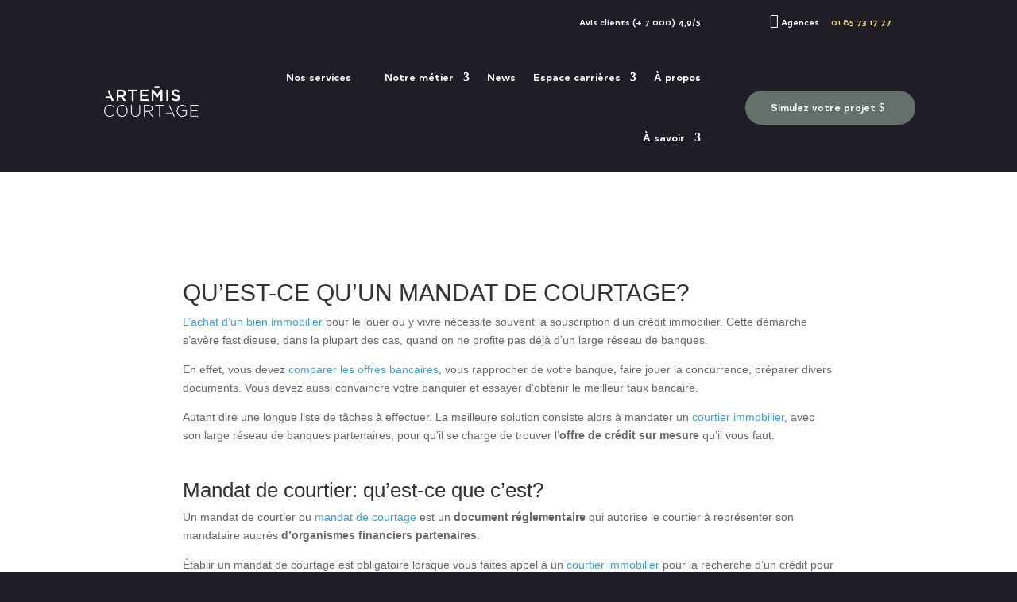

--- FILE ---
content_type: application/javascript; charset=utf-8
request_url: https://www.artemiscourtage.com/widget/rdv--js
body_size: 4887
content:
window.onload = function() { const html="<link rel=\"stylesheet\" href=\"https:\/\/cdn.jsdelivr.net\/npm\/intl-tel-input@25.2.1\/build\/css\/intlTelInput.css\" \/><link rel = \"stylesheet\" href = \"https:\/\/www.artemiscourtage.com\/widget\/assets\/rdv.css\" \/><section id=\"modal_rdv\">    <a href=\"\" class=\"overlay\"><\/a>    <div class=\"modalError\"><\/div>    <div class=\"modal step-1\">        <h6>Prenez rendez-vous avec un conseiller<\/h6>        <form action=\"\" method=\"post\">            <div class=\"row\">                <div class=\"col semibold\">                    <label for=\"rdvmodal_lastname\">Nom<\/label>                <\/div>                <div class=\"col\">                    <input type=\"text\" name=\"lastname\" id=\"rdvmodal_lastname\">                <\/div>            <\/div>            <div class=\"row\">                <div class=\"col semibold\">                    <label for=\"rdvmodal_firstname\">Pr\u00e9nom<\/label>                <\/div>                <div class=\"col\">                    <input type=\"text\" name=\"firstname\" id=\"rdvmodal_firstname\">                <\/div>            <\/div>            <div class=\"row\">                <div class=\"col col2 semibold\">Type de rendez-vous<\/div>                <div class=\"col col2 list\">                    <div><label><input type=\"radio\" name=\"type\" value=\"tel\"> T\u00e9l\u00e9phone<\/label><\/div>                    <div><label><input type=\"radio\" name=\"type\" value=\"visio\"> Visio-conf\u00e9rence<\/label><\/div>                    <div><label><input type=\"radio\" name=\"type\" value=\"physique\"> Rendez-vous physique<\/label><\/div>                <\/div>            <\/div>            <div class=\"row\">                <div class=\"col semibold\">                    <label for=\"rdvmodal_cp\">Code postal<\/label>                <\/div>                <div class=\"col\">                    <input type=\"text\" name=\"cp\" id=\"rdvmodal_cp\" maxlength=\"6\">                <\/div>            <\/div>            <div class=\"row\">                <div class=\"col semibold\">                    <label for=\"rdvmodal_phone\">Votre num\u00e9ro de t\u00e9l.<\/label>                <\/div>                <div class=\"col\">                    <input type=\"tel\" name=\"phone\" id=\"rdvmodal_phone\" maxlength=\"20\">                <\/div>            <\/div>            <div class=\"row\">                <div class=\"col semibold\">                    <label for=\"rdvmodal_email\">Votre adresse mail<\/label>                <\/div>                <div class=\"col\">                    <input type=\"email\" name=\"email\" id=\"rdvmodal_email\">                <\/div>            <\/div>            <div class=\"row address\">                <div class=\"col semibold\">                    <label for=\"rdvmodal_email\">Adresse du rendez-vous :<\/label>                <\/div>                <div class=\"col\">                    <p>131 avenue Charles de Gaulle<br>92200 Neuilly-sur-Seine<\/p>                    <iframe src=\"\" width=\"100%\" height=\"140\" style=\"border:0;\" allowfullscreen=\"\" loading=\"lazy\"><\/iframe>                <\/div>            <\/div><br>            <div class=\"btns\">                <a href=\"\" class=\"btn clear\">Annuler<\/a>                <button class=\"btn primary\">Choisir la date et l'heure<\/button>            <\/div>        <\/form>    <\/div>    <div class=\"modal step-2\">        <h6>Prenez rendez-vous avec un conseiller<\/h6>        <div class=\"row\">            <div class=\"col col2 semibold\">Quel jour souhaitez vous \u00eatre contact\u00e9 ? <\/div>            <div class=\"col col2 calendar\"><\/div>        <\/div>        <div class=\"row\">            <div class=\"timetable\">                <div class=\"col col2 semibold\">Quand voulez vous \u00eatre contact\u00e9 ?<\/div>                <div class=\"col col2\"><\/div>            <\/div>        <\/div>        <div class=\"btns\">            <a href=\"\" class=\"btn clear\">Pr\u00e9c\u00e9dent<\/a>            <button class=\"btn primary\">Valider le rendez-vous<\/button>        <\/div>    <\/div>    <div class=\"modalOk\">        <div class=\"img\"><img src=\"\"><\/div>        <div class=\"conf\">Votre rendez-vous avec <span class=\"prenom\"><\/span> <span class=\"nom\"><\/span> est confirm\u00e9.<\/div>        <div class=\"row\">            <div class=\"col col2 semibold\">                Ses coordonn\u00e9es            <\/div>            <div clas=\"col col2\">                <div class=\"tel\"><\/div>                <div class=\"email\"><\/div>            <\/div>        <\/div>        <div class=\"row\">            <div class=\"col col2 semibold\">                R\u00e9sum\u00e9 de votre rendez-vous            <\/div>            <div clas=\"col col2\">                <div class=\"cal\"><\/div>                <div class=\"time\"><\/div>                <div class=\"location\"><\/div>            <\/div>            <div class=\"btns\">                <a href=\"\" class=\"btn primary\">C\u2019est not\u00e9, je retourne sur le site !<\/a>            <\/div>        <\/div>    <\/div><\/section>"; document.body.insertAdjacentHTML("beforeend", html); var modal={e:document.querySelector("#modal_rdv"),cal:null,timetable:null,rdvSubject:null,currentMonth:null,currentYear:null,selectedDate:null,selectedTime:null,allowDatesTimes:null,iti:null,user:null,init:function(){const a=this;this.cal=this.e.querySelector(".calendar"),this.timetable=this.e.querySelector(".timetable");const b=new Date;this.currentMonth||(this.currentMonth=b.getMonth()+1,this.currentYear=b.getFullYear());const c=document.querySelector("#rdvmodal_phone");this.iti=intlTelInput(c,{initialCountry:"FR",preferredCountries:["FR"]}),this.e.querySelectorAll(".overlay, .step-1 a.btn.clear, .modalOk a.btn.primary").forEach(function(b){b.addEventListener("click",function(b){b.preventDefault(),a.close()})}),document.querySelectorAll(".modal_rdv, a[href='#prendre-rdv']").forEach(function(b){b.addEventListener("click",function(b){b.preventDefault();const c=b.currentTarget.getAttribute("data-type");c&&(a.e.querySelector("[name=type][value='"+c+"']").checked=!0);const d=b.currentTarget.getAttribute("data-email");d&&(a.user=d);const e=b.currentTarget.getAttribute("data-firstname");a.e.querySelector("h6").innerHTML=e?"Prenez rendez-vous avec "+e:"Prenez rendez-vous avec un conseiller";const f=b.currentTarget.getAttribute("data-subject");f&&(a.rdvSubject=f),a.e.querySelector(".modalOk").style.right="-100%",a.e.querySelector(".step-2").style.right="-100%",a.e.querySelector(".step-1").style.right=0,a.e.classList.add("active"),setTimeout(function(){const b=a.e.querySelector(".overlay");b.style.display="block",b.style.opacity=0,b.style.transition="opacity 0.6s ease-in-out",setTimeout(function(){b.style.opacity=1},10)},300)})}),window.addEventListener("resize",function(){a.resizeCal()}),this.e.querySelector("[name=type]").addEventListener("click",function(){"physique"===a.e.querySelector("[name=type]:checked").value?a.e.querySelector(".address").style.display="block":a.e.querySelector(".address").style.display="none"}),this.e.querySelector("form").addEventListener("submit",function(b){b.preventDefault(),a.submit()}),this.e.querySelector(".modal.step-2 .btn.primary").addEventListener("click",function(b){b.preventDefault(),a.submit2()}),this.e.querySelector(".modal.step-2 .btn.clear").addEventListener("click",function(b){b.preventDefault();var c=a.e.querySelector(".modal.step-2"),d=a.e.querySelector(".modal.step-1");c.style.transition="right .3s",c.style.right="-100%",setTimeout(function(){d.style.transition="right .3s",d.style.right="0"},300)})},close:function(){const a=this,b=a.e.querySelector(".overlay");b.style.transition="opacity .3s ease-in-out",b.style.opacity=0,setTimeout(function(){b.style.display="none",a.e.classList.remove("active")},300)},errorClose:function(){this.e.querySelector(".modalError").classList.remove("actif")},error:function(a,b){const c=this.e.querySelector(".modalError");c.classList.remove("actif"),c.innerHTML=a,setTimeout(function(){c.classList.add("actif")},1),b&&(void 0===b.length?(b.focus(),b.classList.remove("errorInput"),setTimeout(function(){b.classList.add("errorInput")},1)):b.forEach(function(a){a.focus(),a.classList.remove("errorInput"),setTimeout(function(){a.classList.add("errorInput")},1)}))},loadCalendar:function(){const a=this,b=new Date;var c=new Date(this.currentYear,this.currentMonth-1,1);const d=["Janvier","Février","Mars","Avril","Mai","Juin","Juillet","Août","Septembre","Octobre","Novembre","Décembre"],e=c.getDay();c.setMonth(c.getMonth()+1),c.setDate(0);const f=c.getDate();"fr"!==this.iti.getSelectedCountryData().iso2&&"+"!==this.e.querySelector("[name=phone]").value.substring(0,1)&&(this.e.querySelector("[name=phone]").value="+"+this.iti.getSelectedCountryData().dialCode+this.e.querySelector("[name=phone]").value);var g='<table><thead><tr><td><a href="" class="prev"></a></td><th colspan="5" class="month">'+d[this.currentMonth-1]+" "+this.currentYear+'</th><td><a href="" class="next"></a></td></tr></thead><tbody><tr><td colspan="7"><div class="loading"></div></td></tr></tbody></table>';this.cal.innerHTML=g,this.resizeCal(),this.hideTimetable(),this.cal.querySelectorAll(".prev").forEach(function(b){b.removeEventListener("click",b._clickHandler),b._clickHandler=function(b){b.preventDefault(),a.monthChange(-1)},b.addEventListener("click",b._clickHandler)}),this.cal.querySelectorAll(".next").forEach(function(b){b.removeEventListener("click",b._clickHandler),b._clickHandler=function(b){b.preventDefault(),a.monthChange(1)},b.addEventListener("click",b._clickHandler)});var h=new FormData(this.e.querySelector("form"));h.append("user",this.user),h.append("month",this.currentMonth),h.append("year",this.currentYear),a.rdvSubject&&h.append("subject",this.rdvSubject),fetch("/widget/rdv/disponibility",{method:"POST",body:h}).then(function(a){return a.json()}).then(function(c){if(c.error)a.e.querySelector(".modal.step-2 .btn.clear").click(),setTimeout(function(){"email"===c.error?a.error("Votre adresse mail est incorrecte.",a.e.querySelector("[name=email]")):"phone"===c.error?a.error("Votre numéro de téléphone est incorrecte.",a.e.querySelector("[name=phone]")):a.error(c.error)},500);else{a.user=c.user,a.allowDatesTimes=c.cal;var d=[];a.allowDatesTimes.forEach(function(a){const b=a.split("T");d.push(b[0])}),g="<tr><th>Lun</th><th>Mar</th><th>Mer</th><th>Jeu</th><th>Ven</th><th>Sam</th><th>Dim</th></tr>",g+="<tr>";var h=e-1;h<0&&(h=6);for(var i=0;i<h;i++)g+="<td></td>";for(var i=1;i<=f;i++){(i+h-1)%7==0&&(g+="</tr><tr>");var j="",k="";a.currentYear===b.getFullYear()&&a.currentMonth-1===b.getMonth()&&i===b.getDate()&&(k=" today"),a.selectedDate&&a.currentYear===a.selectedDate.getFullYear()&&a.currentMonth-1===a.selectedDate.getMonth()&&i===a.selectedDate.getDate()&&(j=" selected"),d.includes(a.currentYear+"-"+(1===a.currentMonth.toString().length?"0":"")+a.currentMonth+"-"+(1===i.toString().length?"0":"")+i)?g+='<td><a href="" class="date ok'+j+k+'">'+i+"</a></td>":g+='<td><span class="date'+j+k+'">'+i+"</span></td>"}g+="</tr>",a.cal.querySelector("tbody").innerHTML=g,a.resizeCal(),a.cal.querySelectorAll(".date.ok").forEach(function(b){b.addEventListener("click",function(c){c.preventDefault(),a.cal.querySelectorAll(".date").forEach(function(a){a.classList.remove("selected")}),b.classList.add("selected");const d=parseInt(b.textContent);a.selectedDate=new Date(a.currentYear,a.currentMonth-1,d),a.hideTimetable(),a.loadTimetable()})})}},"json")},monthChange:function(a){const b=new Date;this.selectedDate=null,this.hideTimetable(),this.currentMonth+=a,this.currentMonth>12?(this.currentMonth=1,this.currentYear++):this.currentMonth<1&&(this.currentMonth=12,this.currentYear--),(this.currentYear<b.getFullYear()||this.currentYear===b.getFullYear()&&this.currentMonth<b.getMonth()+1)&&(this.currentMonth=b.getMonth()+1,this.currentYear=b.getFullYear()),this.loadCalendar()},resizeCal:function(){const a=this.cal.querySelector(".date");if(a){a.style.width="unset";var b=a.offsetWidth-1;this.cal.querySelectorAll(".date").forEach(function(a){a.style.width=b+"px",a.style.height=b+"px",a.style.lineHeight=b+"px"})}},hideTimetable:function(){this.timetable.classList.remove("actif"),this.selectedTime=null},loadTimetable:function(){const a=this;var b="";this.allowDatesTimes.forEach(function(c){const d=c.split("T");a.parseSelectedDate()===d[0]&&(b+='<li><a href="">'+d[1].substr(0,5)+"</a></li>")}),""===b?b+="<p>Il n'ya plus de créneau horaire disponible ce jour-là.</p>":b="<ul>"+b+"</ul>",this.timetable.querySelectorAll(".col")[1].innerHTML=b,this.timetable.classList.add("actif");var c=this.timetable.querySelectorAll("ul li a");c.forEach(function(b){b.removeEventListener("click",b._clickHandler),b._clickHandler=function(d){a.selectedTime=b.textContent,c.forEach(function(a){a.classList.remove("selected")}),b.classList.add("selected"),d.preventDefault()},b.addEventListener("click",b._clickHandler)})},parseSelectedDate:function(a){var b=null;if(this.selectedDate){const c=this.selectedDate.getMonth()+1+"";b=this.selectedDate.getFullYear()+"-",b+=(1===c.length?"0":"")+c+"-",b+=(1===this.selectedDate.getDate().toString().length?"0":"")+this.selectedDate.getDate(),a&&(this.selectedTime?b+="T"+this.selectedTime+":00":b=null)}return b},submit:function(){const a=this.e.querySelector("[name=lastname]"),b=this.e.querySelector("[name=type]:checked"),c=this.e.querySelector("[name=phone]"),d=this.e.querySelector("[name=email]"),e=this.e.querySelector("[name=firstname]"),f=this.e.querySelector("[name=cp]");if(""===a.value.trim())this.error("Veuillez renseigner votre nom.",a);else if(""===e.value.trim())this.error("Veuillez renseigner votre prénom.",e);else if(b&&""!==b.value.trim())if(""===f.value.trim())this.error("Veuillez renseigner votre code postal.",f);else if(this.checkCP(f.value.trim()))if(""===c.value.trim())this.error("Veuillez renseigner votre numéro de téléphone.",c);else if(this.checkPhone(c.value.trim()))if(""===d.value.trim())this.error("Veuillez renseigner votre adresse mail.",d);else if(this.checkMail(d.value.trim())){this.errorClose();const g=this.e.querySelector(".modal.step-1"),h=this.e.querySelector(".modal.step-2");g.style.transition="right 0.3s ease-in-out",g.style.right="-100%",setTimeout(function(){h.style.transition="right 0.3s ease-in-out",h.style.right="0"},300),this.loadCalendar()}else this.error("Votre adresse mail est incorrecte.",d);else this.error("Votre numéro de téléphone est incorrect.",c);else this.error("Votre code postal est incorrect.",f);else this.error("Veuillez sélectionner le type de rendez-vous.")},submit2:function(){var a=this;if(this.selectedDate)if(this.selectedTime){var b=this.e.querySelector("form"),c=new FormData(b);c.append("dateTime",this.parseSelectedDate(!0)),c.append("user",this.user);var d=this.e.querySelector(".step-2 button.btn");d.disabled=!0,d.classList.add("loading"),fetch("/widget/rdv/send",{method:"POST",body:c}).then(function(a){return a.json()}).then(function(b){d.disabled=!1,d.classList.remove("loading"),b.status&&"ok"===b.status?a.modalOk(b.infos):a.error("Erreur : "+b.error)}).catch(function(b){a.error("Erreur réseau : "+b)})}else this.error("Veuillez sélectionner l'heure du rendez-vous.");else this.error("Veuillez sélectionner le jour du rendez-vous.")},checkPhone:function(a){return a=a.replace(/([\ +\.+\,+\/+\-+\;])/g,""),!!/(9[976]\d|8[987530]\d|6[987]\d|5[90]\d|42\d|3[875]\d|2[98654321]\d|9[8543210]|8[6421]|6[6543210]|5[87654321]|4[987654310]|3[9643210]|2[70]|7|1)\d{1,14}$/g.test(a)&&("fr"!==modal.iti.getSelectedCountryData().iso2||"0"===a[0]&&10===a.length||"3"===a[0]&&"3"===a[1]&&11===a.length)},checkMail:function(a){return new RegExp("^[0-9a-z.+_-]+@{1}[0-9a-z.-]{2,}[.]{1}[a-z]{2,5}$","i").test(a)},checkCP:function(a){return/^(?:0[1-9]|[1-8]\d|9[0-8])\d{3}$/i.test(a)},modalOk:function(a){const b=this.e.querySelector(".modalOk");b.querySelector(".img img").src=a.img,b.querySelector(".prenom").innerHTML=a.prenom,b.querySelector(".nom").innerHTML=a.nom,b.querySelector(".tel").innerHTML=a.tel,b.querySelector(".email").innerHTML=a.email,b.querySelector(".cal").innerHTML=a.date,b.querySelector(".time").innerHTML=a.time,b.querySelector(".location").innerHTML=a.location;const c=this.e.querySelector(".modal.step-2"),d=this.e.querySelector(".modalOk");c.style.transition="right 0.3s ease",c.style.right="-100%",c.addEventListener("transitionend",function a(){d.style.transition="right 0.3s ease",d.style.right="0",c.removeEventListener("transitionend",a)})}};window.modalRdv=modal;const script=document.createElement("script");script.src="https://cdn.jsdelivr.net/npm/intl-tel-input@25.2.1/build/js/intlTelInput.min.js",document.body.appendChild(script),script.onload=function(){modalRdv.init()};};

--- FILE ---
content_type: application/javascript; charset=utf-8
request_url: https://www.artemiscourtage.com/widget/calculette--js
body_size: 61608
content:
window.onload = function() { const html="<style>    @charset \"UTF-8\";#artemis-widget,#artemis-widget div,#artemis-widget input,#artemis-widget p,#artemis-widget ul{font-size:.875rem;font-family:Mulish;line-height:1.5;font-weight:600;color:#201e26}@font-face{font-family:Mulish;font-style:normal;font-weight:200 1000;font-display:swap;src:url(https:\/\/fonts.gstatic.com\/s\/mulish\/v13\/1Ptvg83HX_SGhgqk3wot.woff2) format(\"woff2\");unicode-range:U+0000-00FF,U+0131,U+0152-0153,U+02BB-02BC,U+02C6,U+02DA,U+02DC,U+0304,U+0308,U+0329,U+2000-206F,U+20AC,U+2122,U+2191,U+2193,U+2212,U+2215,U+FEFF,U+FFFD}@font-face{font-family:Quinoa;font-style:normal;font-weight:700;font-display:swap;src:local(\"Quinoa\"),url(https:\/\/www.artemiscourtage.com\/widget\/assets\/Quinoa.woff2) format(\"woff2\");unicode-range:U+0000-00FF,U+0131,U+0152-0153,U+02BB-02BC,U+02C6,U+02DA,U+02DC,U+0304,U+0308,U+0329,U+2000-206F,U+20AC,U+2122,U+2191,U+2193,U+2212,U+2215,U+FEFF,U+FFFD}#artemis-widget{position:fixed;top:-100%;left:0;width:100%;height:100%;align-items:start;justify-content:center;box-sizing:border-box;display:flex;opacity:0;transition:all .5s;margin:0;padding:1rem 0 0;z-index:10}@media (min-width:1024px){#artemis-widget{display:flex;align-items:center}}#artemis-widget .artemis-widget-bg{display:block;position:absolute;left:0;top:0;width:100%;height:100%;background:rgba(255,255,255,.3);filter:blur(4px)}#artemis-widget *{box-sizing:border-box;margin:0;padding:0}#artemis-widget input,#artemis-widget input:-webkit-autofill,#artemis-widget input:-webkit-autofill:focus,#artemis-widget input:-webkit-autofill:hover{font-family:Mulish!important}#artemis-widget p,#artemis-widget ul{margin:1em 0}#artemis-widget>form{display:flex;position:relative}#artemis-widget.actif{opacity:1;top:0}#artemis-widget.actif>form{max-width:calc(100% - 2rem);max-height:calc(100% - 2rem)}#artemis-widget.actif>form.artemis-step2{max-height:calc(100% - 5.5rem);margin-bottom:3.5rem}#artemis-widget .artemis-modalError{position:absolute;right:1rem;max-width:calc(100% - 2rem);background:#fae7e6;border-radius:.25rem;color:#DF5B58;font-weight:600;font-size:1rem;z-index:11;top:1rem;padding:.5rem 1rem;opacity:0}#artemis-widget .artemis-modalError.actif{animation:5s artemis-fadein}#artemis-widget .artemis-title{font-family:Quinoa;font-weight:700;font-size:2rem;color:#FFF;margin:0;padding:0;letter-spacing:-.09375rem;line-height:1.1}@media (min-width:640px){#artemis-widget .artemis-modalError{max-width:calc(100% - 4rem);top:2.5rem;right:2.5rem}#artemis-widget .artemis-title{line-height:1.5;font-size:2.25rem}}#artemis-widget .artemis-title b{color:#F9DF7E;font-weight:700;font-family:Quinoa}#artemis-widget .artemis-title span{font-size:1rem;font-family:Mulish;font-weight:600;display:block;letter-spacing:0}#artemis-widget .artemis-stitle{color:#ECECF2;font-weight:400;font-size:1.125rem;margin:0 0 1rem}#artemis-widget .artemis-tabs{display:flex;align-items:center;gap:1rem;margin-bottom:2rem}@media (min-width:640px){#artemis-widget .artemis-title span{font-size:1.125rem}#artemis-widget .artemis-tabs{gap:1.5rem}}#artemis-widget .artemis-tabs a{color:#FFF;font-weight:400;font-size:1rem;text-decoration:none;transition:all .5s;border-bottom:2px solid #1f1d26;line-height:1.2;text-align:center}@media (min-width:640px){#artemis-widget .artemis-tabs a{font-size:1.25rem;text-align:left}}@media (min-width:1024px){#artemis-widget .artemis-tabs{gap:2.5rem}#artemis-widget .artemis-tabs a{font-size:1.5rem}}#artemis-widget .artemis-tabs a.actif{color:#F9DF7E;border-bottom:2px solid #F9DF7E;font-weight:700}#artemis-widget .artemis-onglet{opacity:0;max-height:0;transition:all .5s;display:flex;align-items:center;justify-content:space-between;overflow:hidden;gap:2.5rem}#artemis-widget .artemis-onglet.actif{opacity:1;max-height:630px}@media (max-width:639px){#artemis-widget .artemis-onglet{flex-direction:column;gap:1rem}#artemis-widget .artemis-onglet.actif{max-height:1200px}}#artemis-widget .artemis-onglet>div{background:#5D6F68;border-radius:1rem;padding:1.5rem;max-width:20rem}@media (min-width:1024px){#artemis-widget .artemis-onglet>div{max-width:35rem;padding:1.5rem 2.5rem}}#artemis-widget .artemis-onglet>div.artemis-resultat{border-radius:12rem;min-width:20rem;min-height:24rem;max-width:20rem;max-height:24rem;background:#F9DF7E;display:flex;align-items:center;padding:2rem;justify-content:center;overflow:hidden;opacity:0;transition:all .5s;transform:scale(0);position:relative}#artemis-widget .artemis-onglet>div.artemis-resultat.actif{opacity:1;transform:scale(1)}#artemis-widget .artemis-onglet>div.artemis-resultat.loading:before{content:\"\";position:absolute;width:100%;height:100%;left:0;top:0;background:url(data:image\/svg+xml;base64,[base64]) 50% 50%\/33% auto no-repeat #F9DF7E}#artemis-widget .artemis-onglet>div.artemis-resultat b,#artemis-widget .artemis-onglet>div.artemis-resultat div,#artemis-widget .artemis-onglet>div.artemis-resultat em,#artemis-widget .artemis-onglet>div.artemis-resultat small,#artemis-widget .artemis-onglet>div.artemis-resultat span{color:#201e26;font-size:1.25rem;text-align:center;line-height:1.2}#artemis-widget .artemis-onglet>div.artemis-resultat .artemis-mb{margin-bottom:.25rem}#artemis-widget .artemis-onglet>div.artemis-resultat b{font-size:2.5rem;font-weight:800;display:block;margin:1rem 0 0;line-height:1}#artemis-widget .artemis-onglet>div.artemis-resultat b small,#artemis-widget .artemis-step.step-7 h2{font-size:1.75rem}#artemis-widget .artemis-onglet>div.artemis-resultat span{font-size:1rem;display:block}#artemis-widget .artemis-onglet>div.artemis-resultat span.gratuit{margin-top:.5rem;color:#5D6F68}#artemis-widget .artemis-onglet>div.artemis-resultat span.gratuit em{font-style:normal;color:#5D6F68}#artemis-widget .artemis-onglet>div.artemis-resultat span.details{font-size:.875rem;color:#201e26;margin-top:1rem}#artemis-widget .artemis-onglet>div.artemis-resultat span.details strong{color:#201e26;font-weight:800}#artemis-widget .artemis-onglet>div.artemis-resultat span.details2{margin-top:.5rem}#artemis-widget .artemis-onglet>div.artemis-resultat span.details2 div{display:flex;align-items:center;justify-content:space-between;gap:1rem}#artemis-widget .artemis-onglet>div.artemis-resultat span.details2 span,#artemis-widget .artemis-onglet>div.artemis-resultat span.details2 strong{font-size:1rem;color:#201e26;text-align:left}#artemis-widget .artemis-onglet>div.artemis-resultat span.details2 strong{font-weight:800}#artemis-widget .artemis-onglet>div.artemis-resultat .artemis-btn{margin-top:1rem}#artemis-widget .artemis-onglet>div.artemis-resultat .artemis-btn a{background:#5D6F68;color:#FFF}#artemis-widget .artemis-small{font-weight:400;font-size:.75rem;color:#5B5668}@media (max-width:1023px){#artemis-widget .artemis-hide-mobile{display:none}}#artemis-widget label{font-size:1rem;display:inline-block;margin-bottom:1rem;color:#FFF;position:relative}@media (min-width:1024px){#artemis-widget label{font-size:1.25rem}}#artemis-widget label .artemis-small{margin:.25rem 0}#artemis-widget label>div{font-size:1rem;color:#FFF}@media (min-width:1024px){#artemis-widget label>div{font-size:1.25rem}#artemis-widget label small{margin-top:.25rem}}#artemis-widget label small{display:block;font-size:.75rem;color:rgba(255,255,255,.8);line-height:1.2}@media (min-width:1200px){#artemis-widget .artemis-onglet>div.artemis-resultat{min-width:24rem;min-height:24rem;max-width:24rem;max-height:24rem}#artemis-widget label small{font-size:.875rem}}#artemis-widget label.flex br{display:none}@media (min-width:640px){#artemis-widget label.flex{display:flex;align-items:center;justify-content:space-between;gap:2.5rem}#artemis-widget label.flex br{display:block}#artemis-widget label.flex>div{line-height:1.2}#artemis-widget label.flex>div [type=text]{max-width:12rem}#artemis-widget label.flex .artemis-duree{max-width:20rem}#artemis-widget label.flex .artemis-duree li label{font-size:1rem}#artemis-widget label.flex .artemis-duree.typeBien{gap:.5rem}#artemis-widget label.flex .artemis-duree.typeBien li label{font-size:1.125rem;padding:.375rem 1.5rem}}#artemis-widget .artemis-duree{list-style:none;margin:.5rem 0 0;padding:0;display:flex;align-items:center;justify-content:space-between;gap:1rem}#artemis-widget .artemis-duree li{padding:0;margin:0;width:100%}#artemis-widget .artemis-duree li label{margin:0;padding:.5rem .75rem;border-radius:.25rem;border:none;font-size:1rem;cursor:pointer;transition:all .3s;color:#FFF;background:rgba(255,255,255,.1);line-height:1}@media (min-width:1024px){#artemis-widget .artemis-duree li label{font-size:1.25rem;padding:.75rem}}#artemis-widget .artemis-duree li label:hover{background:rgba(255,255,255,.2)}#artemis-widget .artemis-duree li label.flex{display:flex;align-items:center;justify-content:space-between}#artemis-widget .artemis-duree li label.flex span{display:block;width:1rem;height:1rem;border:1px solid #ECECF2;background:#FFF;border-radius:100%;padding:.125rem;transition:all .3s;min-width:1rem}#artemis-widget .artemis-duree li label.flex span:before{content:\"\";display:block;background:#FFF;border-radius:100%;width:100%;height:100%;transition:all .3s}#artemis-widget .artemis-next,#artemis-widget .artemis-prev{border-radius:1.375rem;text-decoration:none;line-height:2.75rem}#artemis-widget .artemis-duree li [type=radio]{position:absolute;left:-9999px}#artemis-widget .artemis-duree li [type=radio]:checked+label{background:#F7F7FD;color:#1f1d26}#artemis-widget .artemis-duree li [type=radio]:checked+label span{border-color:#5D6F68}#artemis-widget .artemis-duree li [type=radio]:checked+label span:before{background:#5D6F68}#artemis-widget .artemis-duree li [type=radio].errorInput+label{animation:5s artemis-bordererror}#artemis-widget .artemis-btn{display:flex;align-items:center;justify-content:space-between;margin:1.5rem 0 1rem}@media (min-width:1024px){#artemis-widget .artemis-btn{margin-top:2rem}}@media (min-width:640px){#artemis-widget .artemis-text-mobile{display:none!important}}@media (max-width:639px){#artemis-widget .artemis-text-medium{display:none!important}}#artemis-widget .artemis-prev{display:flex;background:#FFF;color:#201e26;text-align:center;min-height:2.75rem;min-width:2.75rem;font-weight:800;align-items:center;justify-content:center;gap:.5rem}#artemis-widget .artemis-prev:before{content:\"\";display:block;height:1.25rem;width:1.25rem;background:url(\"data:image\/svg+xml;charset=utf-8;base64,[base64]\") center center no-repeat}#artemis-widget .artemis-next{display:inline-block;background:#F9DF7E;padding:0 1.5rem;font-size:1rem;font-weight:700;color:#201e26}#artemis-widget .artemis-next span{font-size:1rem;font-weight:700;color:#FFF}#artemis-widget .artemis-next.disabled{background:#A7A2B6}#artemis-widget p.artemis-mentions{font-size:.75rem;color:#A7A2B6;font-weight:400;margin:2rem 0 0}#artemis-widget p.artemis-mentions a{font-size:.75rem;color:#FFF;font-weight:400;text-decoration:underline}#artemis-widget .artemis-assurance{background:#F7F7FD;border-radius:.5rem;padding:.75rem}#artemis-widget .artemis-grid{display:grid;grid-template-columns:repeat(1,1fr);gap:.5rem;margin-bottom:.5rem;align-items:center}@media (min-width:640px){#artemis-widget .artemis-grid{margin-bottom:1.5rem;grid-template-columns:repeat(2,1fr);gap:1.5rem}}#artemis-widget .artemis-grid label{display:block;margin-bottom:.375rem}#artemis-widget .artemis-grid label .small{font-size:.75rem;font-weight:400}#artemis-widget .artemis-grid [type=email],#artemis-widget .artemis-grid [type=text]{width:100%;max-width:unset}#artemis-widget .artemis-profitez{background:#201e26;border-radius:.5rem;overflow:hidden}@media (min-width:640px){#artemis-widget .artemis-profitez{display:flex;align-items:center}}#artemis-widget .artemis-profitez>img{display:block}#artemis-widget .artemis-profitez>div{color:#FFF;font-size:.875rem;font-weight:800;padding:1rem}@media (min-width:640px){#artemis-widget .artemis-profitez>div{padding:0 1rem;font-size:1.125rem}}#artemis-widget .artemis-profitez>div br{display:none}@media (min-width:1200px){#artemis-widget .artemis-profitez>div{padding:1.5rem}#artemis-widget .artemis-profitez>div br{display:block}}#artemis-widget .artemis-profitez b{color:#F9DF7E;font-size:1.125rem;font-weight:800}#artemis-widget .artemis-profitez .artemis-small{font-size:.75rem;color:#FFF;margin-top:.5rem}#artemis-widget .artemis-close{position:absolute;right:1rem;top:1rem;display:block;width:1.5rem;height:1.5rem;background:url(\"data:image\/svg+xml;charset=utf-8;base64,[base64]\");z-index:12}#artemis-widget .artemis-coordonnees{border-radius:0 0 .5rem .5rem;padding:1rem 0 .5rem}#artemis-widget .artemis-coordonnees .artemis-mentions{margin:.5rem 0}@media (min-width:640px){#artemis-widget .artemis-profitez .artemis-small{font-size:.875rem}#artemis-widget .artemis-coordonnees{padding:1.5rem 0 1rem}}#artemis-widget .artemis-flex{display:flex;align-items:center;gap:.5rem}#artemis-widget ul.artemis-etoiles{list-style:none;margin:1rem 0 2.5rem;padding:0}#artemis-widget ul.artemis-etoiles li{padding:0;margin:.5rem 0 0;font-size:1rem;color:rgba(255,255,255,.7)}#artemis-widget ul.artemis-etoiles li b{font-weight:800;font-size:1rem}#artemis-widget ul.artemis-recap{list-style:none;padding:0;margin:1rem 0 2.5rem}#artemis-widget ul.artemis-recap li{padding:0;margin:.75rem 0 0;display:flex;align-items:center;gap:2rem}#artemis-widget ul.artemis-recap li:first-child{margin-top:0}#artemis-widget ul.artemis-recap li div{min-width:10rem;color:rgba(255,255,255,.7)}#artemis-widget ul.artemis-recap li span{font-weight:800;color:rgba(255,255,255,.85)}#artemis-widget ul.artemis-recap li div:before{content:\"\";margin:0 .125rem -.125rem 0;width:1rem;height:1rem;display:inline-block;background:url(\"data:image\/svg+xml;charset=utf-8;base64,[base64]\")}#artemis-widget .artemis-loading{text-align:center}#artemis-widget .artemis-form,#artemis-widget .artemis-loading,#artemis-widget .artemis-merci{max-height:0;overflow:hidden;transition:all .3s}#artemis-widget .artemis-form.actif,#artemis-widget .artemis-loading.actif,#artemis-widget .artemis-merci.actif{max-height:1000px}#artemis-widget .artemis-form h2{color:#FFF;font-size:2rem;letter-spacing:-.09375rem;font-family:Quinoa;font-weight:700;line-height:1.1}@media (min-width:640px){#artemis-widget .artemis-form h2{font-size:2.25rem}}#artemis-widget .artemis-ok{font-size:1rem}#artemis-widget a.artemis-agences{display:flex;padding:.25rem .5rem;justify-content:center;align-items:center;gap:.25rem;align-self:stretch;border-radius:1.25rem;border:1px solid #201e26;text-decoration:none;margin-top:1rem}#artemis-widget .artemis-cold{opacity:0;transition:all .5s;width:100%}#artemis-widget .artemis-colg{position:fixed;width:calc(100% - 2rem);background:#1f1d26;padding:1rem;display:flex;flex-direction:column;justify-content:space-between;bottom:0;left:1rem;max-height:3.5rem;border-radius:.5rem .5rem 0 0;transition:all .5s;z-index:13}@media (min-width:1024px){#artemis-widget .artemis-close{right:2rem;top:2rem}#artemis-widget .artemis-colg{border-radius:1.25rem 0 0 1.25rem;overflow:unset;position:static;width:22rem;min-width:22rem;padding:2rem 1.5rem;margin:-2.5rem 0 -2.5rem -2.5rem;max-height:unset}}@media (min-width:1200px){#artemis-widget .artemis-colg{padding:2rem;width:23rem;min-width:23rem}}#artemis-widget .artemis-colg .artemis-title{margin-bottom:1rem;line-height:1.2}#artemis-widget .artemis-colg a.artemis-mobile{left:0;top:-.25rem;display:block;text-align:center;padding-top:.875rem;position:relative;text-decoration:none;font-size:.875rem;color:#5B5668;transition:all .5s}#artemis-widget .artemis-colg a.artemis-mobile:before{content:\"\";width:5rem;height:2px;border-radius:1px;background:#A7A2B6;position:absolute;left:50%;margin-left:-2.5rem;top:0}#artemis-widget .artemis-colg a.artemis-mobile:after{content:\"\";width:1.5rem;height:1.5rem;position:absolute;top:-.25rem;right:-.375rem;background:url(\"data:image\/svg+xml;charset=utf-8;base64,[base64]\") center center no-repeat;opacity:0;transition:all .5s}#artemis-widget .artemis-colg a.artemis-mobile+div{margin-top:1rem}@media (min-width:1024px){#artemis-widget .artemis-colg a.artemis-mobile{display:none}#artemis-widget .artemis-colg a.artemis-mobile+div{margin-top:0}}#artemis-widget .artemis-colg a.artemis-mobile .artemis-mobile1,#artemis-widget .artemis-colg a.artemis-mobile .artemis-mobile2{display:none;font-size:.875rem;color:#FFF}#artemis-widget .artemis-colg a.artemis-mobile .artemis-mobile1{display:inline}@media (max-width:639px){#artemis-widget .artemis-colg .artemis-title{margin-bottom:.625rem}#artemis-widget .artemis-colg .artemis-etoiles,#artemis-widget .artemis-colg .artemis-recap{margin:.75rem 0 1.75rem}#artemis-widget .artemis-colg .artemis-etoiles li,#artemis-widget .artemis-colg .artemis-recap li{margin-top:.5rem}}#artemis-widget .artemis-colg.actif{max-height:45rem}@media (min-width:640px){#artemis-widget .artemis-colg.actif{max-height:52rem}}@media (max-height:740px){#artemis-widget .artemis-colg.actif{max-height:40.5rem!important}}#artemis-widget .artemis-colg.actif a.artemis-mobile{text-indent:-9999px;padding-top:0}#artemis-widget .artemis-colg.actif a.artemis-mobile:after{opacity:1}#artemis-widget .artemis-step{background:#1f1d26;max-width:0;max-height:0;padding:0;border-radius:.5rem;opacity:0;transition:all .5s;position:relative;overflow:auto}@media (min-width:640px){#artemis-widget .artemis-step{border-radius:1.25rem}}#artemis-widget .artemis-step [type=email],#artemis-widget .artemis-step [type=number],#artemis-widget .artemis-step [type=text]{border:none;outline:0;padding:.5rem .75rem;font-size:1rem;display:block;border-radius:20rem;background:#201e26;color:#FFF;margin-top:.5rem}#artemis-widget .artemis-step [type=email]:invalid,#artemis-widget .artemis-step [type=number]:invalid,#artemis-widget .artemis-step [type=text]:invalid{border-color:#DF5B58}#artemis-widget .artemis-step [type=email]:focus,#artemis-widget .artemis-step [type=email]:focus-visible,#artemis-widget .artemis-step [type=number]:focus,#artemis-widget .artemis-step [type=number]:focus-visible,#artemis-widget .artemis-step [type=text]:focus,#artemis-widget .artemis-step [type=text]:focus-visible{border-color:#201e26}#artemis-widget .artemis-step [type=email][name=tauxCapacite2],#artemis-widget .artemis-step [type=email][name=tauxCapacite],#artemis-widget .artemis-step [type=email][name=tauxMensualite],#artemis-widget .artemis-step [type=number][name=tauxCapacite2],#artemis-widget .artemis-step [type=number][name=tauxCapacite],#artemis-widget .artemis-step [type=number][name=tauxMensualite],#artemis-widget .artemis-step [type=text][name=tauxCapacite2],#artemis-widget .artemis-step [type=text][name=tauxCapacite],#artemis-widget .artemis-step [type=text][name=tauxMensualite]{background:rgba(255,255,255,.2);text-align:center;color:#FFF}#artemis-widget .artemis-step [type=email].errorInput:invalid,#artemis-widget .artemis-step [type=number].errorInput:invalid,#artemis-widget .artemis-step [type=text].errorInput:invalid{animation:5s artemis-bordererror}#artemis-widget .artemis-step .loader{display:none;width:60px;height:60px;background:url(data:image\/svg+xml;base64,[base64]);background-size:auto 100%}#artemis-widget .artemis-step.loading .loader,#artemis-widget .artemis-step.step-0 label.block,#artemis-widget .artemis-step.step-0 label.flex{display:block}#artemis-widget .artemis-step.loading .textee{opacity:0}#artemis-widget .artemis-step.step-0 [type=text]{width:100%;max-width:unset}@media (min-width:1024px){#artemis-widget .artemis-step [type=email],#artemis-widget .artemis-step [type=number],#artemis-widget .artemis-step [type=text]{padding:.75rem 1.5rem;font-size:1.25rem}#artemis-widget .artemis-step.step-0 [type=text]{width:unset;max-width:14rem}#artemis-widget .artemis-step.step-0 label.flex{display:flex}}#artemis-widget .artemis-step.step-0 [name=tauxCapacite],#artemis-widget .artemis-step.step-0 [name=tauxMensualite]{width:7rem}@media (min-width:1024px){#artemis-widget .artemis-step.step-0 label.flex [type=text]{max-width:12rem}}#artemis-widget .artemis-step.step-0 .artemis-btn{justify-content:center}#artemis-widget .artemis-step.step-1,#artemis-widget .artemis-step.step-2,#artemis-widget .artemis-step.step-5,#artemis-widget .artemis-step.step-6,#artemis-widget .artemis-step.step-7{display:flex;gap:1.5rem;width:70rem;background:#5D6F68}@media (min-width:1200px){#artemis-widget .artemis-step.step-1,#artemis-widget .artemis-step.step-2,#artemis-widget .artemis-step.step-5,#artemis-widget .artemis-step.step-6,#artemis-widget .artemis-step.step-7{gap:2rem}}#artemis-widget .artemis-step.step-1 .artemis-duree,#artemis-widget .artemis-step.step-2 .artemis-duree,#artemis-widget .artemis-step.step-5 .artemis-duree,#artemis-widget .artemis-step.step-6 .artemis-duree,#artemis-widget .artemis-step.step-7 .artemis-duree{flex-wrap:wrap;margin:2.5rem 0 5rem}#artemis-widget .artemis-step.step-1 .artemis-duree .flex,#artemis-widget .artemis-step.step-2 .artemis-duree .flex,#artemis-widget .artemis-step.step-5 .artemis-duree .flex,#artemis-widget .artemis-step.step-6 .artemis-duree .flex,#artemis-widget .artemis-step.step-7 .artemis-duree .flex{padding:.75rem 1rem}@media (min-width:640px){#artemis-widget .artemis-step.step-1 .artemis-duree .flex,#artemis-widget .artemis-step.step-2 .artemis-duree .flex,#artemis-widget .artemis-step.step-5 .artemis-duree .flex,#artemis-widget .artemis-step.step-6 .artemis-duree .flex,#artemis-widget .artemis-step.step-7 .artemis-duree .flex{padding:.75rem 1.5rem}}#artemis-widget .artemis-step.step-1 .artemis-duree li,#artemis-widget .artemis-step.step-2 .artemis-duree li,#artemis-widget .artemis-step.step-5 .artemis-duree li,#artemis-widget .artemis-step.step-6 .artemis-duree li,#artemis-widget .artemis-step.step-7 .artemis-duree li{max-width:30rem}#artemis-widget .artemis-step.step-3,#artemis-widget .artemis-step.step-4{display:flex;gap:1.5rem;width:70rem}#artemis-widget .artemis-step.step-3.actif,#artemis-widget .artemis-step.step-4.actif{padding-top:1.5rem;background:0 0}#artemis-widget .artemis-step.step-3 h2,#artemis-widget .artemis-step.step-4 h2{margin-bottom:2.5rem}@media (min-width:1200px){#artemis-widget .artemis-step.step-3,#artemis-widget .artemis-step.step-4{gap:2rem}}#artemis-widget .artemis-step.step-3 label.flex,#artemis-widget .artemis-step.step-4 label.flex{gap:5rem;max-width:35rem}#artemis-widget .artemis-step.step-3 .artemis-btn,#artemis-widget .artemis-step.step-4 .artemis-btn{margin-top:1.5rem}#artemis-widget .artemis-step.step-3 .artemis-duree,#artemis-widget .artemis-step.step-4 .artemis-duree{justify-content:start}#artemis-widget .artemis-step.step-3 .artemis-duree li,#artemis-widget .artemis-step.step-4 .artemis-duree li{width:unset}#artemis-widget .artemis-step.step-3 .artemis-duree li label,#artemis-widget .artemis-step.step-4 .artemis-duree li label{font-size:1.125rem}#artemis-widget .artemis-step.step-3 .artemis-duree.primo li label,#artemis-widget .artemis-step.step-4 .artemis-duree.primo li label{padding:.75rem 1.5rem}#artemis-widget .artemis-step.step-2,#artemis-widget .artemis-step.step-3,#artemis-widget .artemis-step.step-4,#artemis-widget .artemis-step.step-5,#artemis-widget .artemis-step.step-6,#artemis-widget .artemis-step.step-7{transition:opacity .5s;background:#5D6F68;position:absolute;top:0}#artemis-widget .artemis-step.step-2 .artemis-colg,#artemis-widget .artemis-step.step-3 .artemis-colg,#artemis-widget .artemis-step.step-4 .artemis-colg,#artemis-widget .artemis-step.step-5 .artemis-colg,#artemis-widget .artemis-step.step-6 .artemis-colg,#artemis-widget .artemis-step.step-7 .artemis-colg{opacity:0;height:1px;display:none}@media (min-width:1024px){#artemis-widget .artemis-step.step-3 .artemis-btn,#artemis-widget .artemis-step.step-4 .artemis-btn{margin-top:5rem}#artemis-widget .artemis-step.step-2,#artemis-widget .artemis-step.step-3,#artemis-widget .artemis-step.step-4,#artemis-widget .artemis-step.step-5,#artemis-widget .artemis-step.step-6,#artemis-widget .artemis-step.step-7{width:70rem}#artemis-widget .artemis-step.step-2 .artemis-colg,#artemis-widget .artemis-step.step-3 .artemis-colg,#artemis-widget .artemis-step.step-4 .artemis-colg,#artemis-widget .artemis-step.step-5 .artemis-colg,#artemis-widget .artemis-step.step-6 .artemis-colg,#artemis-widget .artemis-step.step-7 .artemis-colg{display:block}#artemis-widget .artemis-step.step-4 .artemis-btn{margin-top:0}}#artemis-widget .artemis-step.step-4 .artemis-title{display:flex;gap:1rem;align-items:center;margin-bottom:1rem}#artemis-widget .artemis-step.step-4 .artemis-title>span{color:#FFF;font-size:2.25rem;letter-spacing:-.09375rem;font-family:Quinoa;font-weight:700}#artemis-widget .artemis-step.step-4 .artemis-flex{margin-bottom:1rem}#artemis-widget .artemis-step.step-4 label[for=artemis-cgv],#artemis-widget .artemis-step.step-4 label[for=artemis-donnees]{font-size:.875rem;margin-bottom:0;line-height:1.4}#artemis-widget .artemis-step.step-4 label[for=artemis-cgv] a,#artemis-widget .artemis-step.step-4 label[for=artemis-donnees] a{color:#F9DF7E}#artemis-widget .artemis-step.step-4 p.artemis-mentions{margin:0}#artemis-widget .artemis-step.step-4 .artemis-grid{margin-bottom:1rem}#artemis-widget .artemis-step.step-4 .artemis-grid2{position:relative;grid-template-columns:repeat(1,1fr)}#artemis-widget .artemis-step.step-4 #modal-suggestions{border:1px solid #201e26;list-style:none;padding:0;margin:0;max-height:150px;overflow-y:auto;position:absolute;background:#fff;width:100%;display:none;margin-top:-2px;z-index:11}#artemis-widget .artemis-step.step-4 #modal-suggestions>li{color:#5D6F68;cursor:pointer;padding:.5rem 1rem;transition:all .3s;font-size:1rem}#artemis-widget .artemis-step.step-4 #modal-suggestions>li:hover{background:#ECECF2}#artemis-widget .artemis-step.step-5 p{color:rgba(255,255,255,.8);font-size:1.125rem;margin-bottom:1.5rem}#artemis-widget .artemis-step.step-5 .artemis-prev{text-indent:-9999px}@media (min-width:640px){#artemis-widget .artemis-step.step-5 .artemis-prev{text-indent:unset;padding:0 1.5rem 0 1rem}}#artemis-widget .artemis-step.step-5 [type=number]{text-align:center;min-width:16rem;margin-bottom:1rem}#artemis-widget .artemis-step.step-5 ul{display:flex;margin:0;padding:0;align-items:center;gap:.25rem;margin-bottom:1.5rem;list-style:none;flex-wrap:wrap;justify-content:center}@media (min-width:640px){#artemis-widget .artemis-step.step-5 ul{gap:.5rem;justify-content:space-between}}#artemis-widget .artemis-step.step-5 ul li{color:#201e26;gap:.125rem;display:flex;align-items:center;border-radius:1.25rem;border:1px solid #009676;background:#F5FFFB;font-size:.6rem;padding:.125rem .375rem .125rem .125rem}@media (min-width:640px){#artemis-widget .artemis-step.step-5 ul li{font-size:.75rem;padding:.5rem .75rem;gap:.25rem}}#artemis-widget .artemis-step.step-5 ul li:before{content:\"\";display:block;width:1rem;height:1rem;background:url(\"data:image\/svg+xml;charset=utf-8;base64,[base64]\") center center no-repeat}#artemis-widget .artemis-step.step-5 .expire{margin-bottom:.75rem;color:#FFF;font-size:1rem}#artemis-widget .artemis-step.step-5 .expire.error{color:#DF5B58}#artemis-widget .artemis-step.step-5 .renvoyer{display:inline-block;color:#FFF;text-align:center;text-decoration:none;font-size:1rem;font-weight:700;line-height:2.75rem;border-radius:1.375rem;padding:0 1.5rem;background:#DF5B58}#artemis-widget .artemis-step.step-6 h2{margin-bottom:2.5rem}#artemis-widget .artemis-step.step-6 ul.artemis-duree{display:flex;flex-wrap:nowrap;justify-content:start;margin:0}#artemis-widget .artemis-step.step-6 ul.artemis-duree li{width:unset}#artemis-widget .artemis-step.step-6 ul.artemis-duree li .flex{padding:.875rem 1.5rem}#artemis-widget .artemis-step.step-6 .oui{margin-top:2.5rem;overflow:hidden;max-height:0;transition:all .5s}#artemis-widget .artemis-step.step-6 .oui.actif{max-height:200px}#artemis-widget .artemis-step.step-6 .artemis-btn{margin-top:5rem}@media (min-width:640px){#artemis-widget .artemis-step.step-7 h2{font-size:2rem}}#artemis-widget .artemis-step.step-7 p{color:rgba(255,255,255,.9);font-size:1.125rem;margin-bottom:1.5rem}@media (min-width:640px){#artemis-widget .artemis-step.step-7 p{font-size:1.25rem}}#artemis-widget .artemis-step.step-7 .textee img{height:80px;margin:2.5rem 0}#artemis-widget .artemis-step.step-7 .artemis-close2{position:static;display:inline-block;color:#FFF;text-align:center;text-decoration:none;font-size:1rem;font-weight:700;line-height:2.75rem;border-radius:1.375rem;padding:0 1.5rem;background:#DF5B58;margin-top:1.5rem}#artemis-widget .artemis-step.actif{padding:1rem;max-width:100%;max-height:37.5rem;opacity:1}@media (min-width:640px){#artemis-widget .artemis-step.actif{padding:1.5rem}}@media (min-width:1200px){#artemis-widget .artemis-step.actif{padding:2.5rem;max-width:70rem;max-height:70rem}}#artemis-widget .artemis-step.actif.step-0{max-height:40rem}#artemis-widget .artemis-step.actif2 .artemis-cold{opacity:1}#artemis-widget a.artemis-avis{display:flex;text-decoration:none;align-items:center;gap:.75rem;font-size:1rem;font-style:normal;font-weight:800}#artemis-widget a.artemis-avis div{color:#FFF}#artemis-widget a.artemis-avis .voir{font-size:.875rem;font-weight:400;padding:0 0 0 .25rem;text-decoration-line:underline;text-decoration-style:solid;text-decoration-skip-ink:auto;text-decoration-thickness:auto;text-underline-offset:.125rem;text-underline-position:from-font;color:rgba(255,255,255,.8)}#artemis-widget a.artemis-avis>div>div{display:flex;align-items:center;gap:.75rem}#artemis-widget a.artemis-avis .etoile{width:7.75rem;height:1.5rem}#artemis-widget a.artemis-avis .etoile div{height:100%;background:url(\"data:image\/svg+xml;charset=utf-8;base64,[base64]\")}#artemis-widget a.artemis-trouver{border-radius:1.25rem;line-height:2.5rem;display:block;text-decoration:none;border:1px solid #FFF;text-align:center;font-size:.875rem;font-weight:700;color:#FFF;margin:1.5rem 0}#artemis-widget a.artemis-trouver svg{margin-bottom:-.125rem}@media (max-height:740px){#artemis-widget a.artemis-trouver{display:none}}#artemis-widget .artemis-expert{margin-left:-1.5rem;width:calc(100% + 1.5rem);max-width:unset;display:none}@media (min-width:1024px){#artemis-widget .artemis-step.actif.step-0{max-height:unset}#artemis-widget .artemis-expert{display:block}}@keyframes artemis-fadein{0%,100%{opacity:0}10%,90%{opacity:1}}@keyframes artemis-bordererror{0%,100%{border-color:#ECECF2;outline-color:#201e26}10%,90%{border-color:#DF5B58;outline-color:#DF5B58}}#artemis-modal-mentions{position:fixed;left:0;width:100%;height:100%;display:flex;align-items:center;justify-content:center;top:-100%;opacity:0;transition:all .5s;margin:0;padding:0}#artemis-modal-mentions *{box-sizing:border-box;margin:0;padding:0}#artemis-modal-mentions div,#artemis-modal-mentions input,#artemis-modal-mentions ol,#artemis-modal-mentions p{color:#FFF;font-size:.875rem;font-weight:600;font-family:Mulish;line-height:1.5}#artemis-modal-mentions ol,#artemis-modal-mentions p{margin:1em 0}#artemis-modal-mentions ol{padding-inline-start:1rem}#artemis-modal-mentions ol li{margin:0 0 1em}#artemis-modal-mentions h2{color:#FFF;font-size:1.5rem;letter-spacing:-.09375rem;font-family:Quinoa;font-weight:700;line-height:1.1}#artemis-modal-mentions>div{max-width:800px;max-height:100%;overflow:auto;background:#201e26;border-radius:.5rem;padding:1rem;position:relative;box-shadow:0 0 1rem 0 rgba(255,255,255,.1)}@media (min-width:640px){#artemis-modal-mentions h2{font-size:2rem}#artemis-modal-mentions>div{padding:1.5rem;border-radius:1.25rem}}#artemis-modal-mentions .artemis-close{position:absolute;right:1rem;top:1rem;display:block;width:1.5rem;height:1.5rem;background:url(\"data:image\/svg+xml;charset=utf-8;base64,[base64]\");z-index:12}@media (min-width:1024px){#artemis-modal-mentions>div{padding:2.5rem}#artemis-modal-mentions .artemis-close{right:2rem;top:2rem}}#artemis-modal-mentions.actif{opacity:1;top:0}.simulateurAndAriane #artemis-widget{opacity:1;top:0;transition:none;position:static}.simulateurAndAriane #artemis-widget .artemis-close,.simulateurAndAriane #artemis-widget .artemis-mentions,.simulateurAndAriane #artemis-widget .artemis-widget-bg{display:none}<\/style><section id=\"artemis-widget\">    <a class=\"artemis-widget-bg\" href=\"\"><\/a>    <form>        <div class=\"artemis-step step-0\">            <a href=\"\" class=\"artemis-close\"><\/a>            <div class=\"artemis-modalError\"><\/div>            <div class=\"artemis-title\">Simulez votre <b>pr\u00eat immobilier<\/b><\/div>            <div class=\"artemis-stitle\">Estimez votre capacit\u00e9 d'emprunt ou d'acquisition et votre mensualit\u00e9 de cr\u00e9dit en quelques secondes.<\/div>            <div class=\"artemis-tabs\">                <a href=\"\" class=\"actif\">Capacit\u00e9 d'emprunt<\/a>                <a href=\"\">Capacit\u00e9 d'acquisition<\/a>                <a href=\"\">Mensualit\u00e9 de cr\u00e9dit<\/a>            <\/div>            <div class=\"artemis-onglet actif\">                <div>                    <label class=\"flex\">                        <div>                            Mon foyer gagne* <br>                            <small>Montant global de vos revenus per\u00e7us (r\u00e9mun\u00e9rations, primes, revenus immobiliers, aides\u2026) avant d\u00e9duction du pr\u00e9l\u00e8vement \u00e0 la source<\/small>                        <\/div>                        <div>                            <input type=\"text\" name=\"revenus\" required=\"required\" placeholder=\"\u20ac \/ mois\" \/>                        <\/div>                    <\/label>                    <label class=\"flex\">                        <div>                            Cr\u00e9dits de mon foyer <br>                            <small>Ensemble de vos charges r\u00e9currentes (cr\u00e9dits \u00e0 la consommation, cr\u00e9dit \u00e9tudiant, cr\u00e9dit auto\u2026) qui resteront apr\u00e8s l\u2019octroi du financement.<\/small>                        <\/div>                        <div>                            <input type=\"text\" name=\"charges1\" required=\"required\" placeholder=\"\u20ac \/ mois\" \/>                        <\/div>                    <\/label>                    <label class=\"flex\">                        <div>Dur\u00e9e du pr\u00eat <br><small>(S\u00e9lectionnez une dur\u00e9e)<\/small><\/div>                        <div>                            <ul class=\"artemis-duree\">                                <li>                                    <input type=\"radio\" name=\"dureeCapacite1\" value=\"15\" data-value=\"15 ans\" id=\"artemis-duree-capacite1-15\" data-rate=\"3.08\" \/>                                    <label for=\"artemis-duree-capacite1-15\">15 ans<\/label>                                <\/li>                                <li>                                    <input type=\"radio\" name=\"dureeCapacite1\" value=\"20\" data-value=\"20 ans\" id=\"artemis-duree-capacite1-20\" data-rate=\"3.16\" \/>                                    <label for=\"artemis-duree-capacite1-20\">20 ans<\/label>                                <\/li>                                <li>                                    <input type=\"radio\" name=\"dureeCapacite1\" value=\"25\" data-value=\"25 ans\" id=\"artemis-duree-capacite1-25\" data-rate=\"3.31\" \/>                                    <label for=\"artemis-duree-capacite1-25\">25 ans<\/label>                                <\/li>                            <\/ul>                        <\/div>                    <\/label>                    <label class=\"flex\">                        <div>Au taux de <br><small>(Taux actuel moyen)<\/small><\/div>                        <div>                            <input type=\"text\" name=\"tauxCapacite\" \/>                        <\/div>                    <\/label>                <\/div>                <div class=\"artemis-resultat capacite\">                    <div>                        Vous pourriez <br>emprunter<br>                        <b><\/b>                        <span class=\"cout\"><\/span>                        <div class=\"artemis-btn\">                            <a href=\"\" class=\"artemis-next\">Simulez votre projet \u2713<\/a>                        <\/div>                        <span class=\"gratuit\"><em>\u2713<\/em> Gratuit &amp; imm\u00e9diat<\/span>                    <\/div>                <\/div>            <\/div>            <div class=\"artemis-onglet\">                <div>                    <label class=\"flex\">                        <div>                            Mon foyer gagne* <br>                            <small>Montant global de vos revenus per\u00e7us (r\u00e9mun\u00e9rations, primes, revenus immobiliers, aides\u2026) avant d\u00e9duction du pr\u00e9l\u00e8vement \u00e0 la source<\/small>                        <\/div>                        <div>                            <input type=\"text\" name=\"revenus2\" required=\"required\" placeholder=\"\u20ac \/ mois\" \/>                        <\/div>                    <\/label>                    <label class=\"flex\">                        <div>                            Cr\u00e9dits de mon foyer <br>                            <small>Ensemble de vos charges r\u00e9currentes (cr\u00e9dits \u00e0 la consommation, cr\u00e9dit \u00e9tudiant, cr\u00e9dit auto\u2026) qui resteront apr\u00e8s l\u2019octroi du financement.<\/small>                        <\/div>                        <div>                            <input type=\"text\" name=\"charges2\" required=\"required\" placeholder=\"\u20ac \/ mois\" \/>                        <\/div>                    <\/label>                    <label class=\"flex\">                        <div>Dur\u00e9e du pr\u00eat <br><small>(S\u00e9lectionnez une dur\u00e9e)<\/small><\/div>                        <div>                            <ul class=\"artemis-duree\">                                <li>                                    <input type=\"radio\" name=\"dureeCapacite2\" value=\"15\" data-value=\"15 ans\" id=\"artemis-duree-capacite2-15\" data-rate=\"3.08\" \/>                                    <label for=\"artemis-duree-capacite2-15\">15 ans<\/label>                                <\/li>                                <li>                                    <input type=\"radio\" name=\"dureeCapacite2\" value=\"20\" data-value=\"20 ans\" id=\"artemis-duree-capacite2-20\" data-rate=\"3.16\" \/>                                    <label for=\"artemis-duree-capacite2-20\">20 ans<\/label>                                <\/li>                                <li>                                    <input type=\"radio\" name=\"dureeCapacite2\" value=\"25\" data-value=\"25 ans\" id=\"artemis-duree-capacite2-25\" data-rate=\"3.31\" \/>                                    <label for=\"artemis-duree-capacite2-25\">25 ans<\/label>                                <\/li>                            <\/ul>                        <\/div>                    <\/label>                    <label class=\"flex\">                        <div>                            Apport perso<span class=\"artemis-hide-mobile\">nnel<\/span> <br>                            <small>(id\u00e9alement 10% du cr\u00e9dit)<\/small>                        <\/div>                        <div>                            <input type=\"text\" name=\"apport2\" required=\"required\" placeholder=\"\u20ac\" \/>                        <\/div>                    <\/label>                    <label class=\"flex\">                        <div>Type de bien<\/div>                        <div>                            <ul class=\"artemis-duree typeBien\">                                <li>                                    <input type=\"radio\" name=\"typeBien\" value=\"ancien\" id=\"artemis-typeBien-ancien\" \/>                                    <label for=\"artemis-typeBien-ancien\">Ancien<\/label>                                <\/li>                                <li>                                    <input type=\"radio\" name=\"typeBien\" value=\"neuf\" id=\"artemis-typeBien-neuf\" \/>                                    <label for=\"artemis-typeBien-neuf\">Neuf<\/label>                                <\/li>                            <\/ul>                        <\/div>                    <\/label>                    <label class=\"flex\">                        <div>Au taux de <br><small>(Taux actuel moyen)<\/small><\/div>                        <div>                            <input type=\"text\" name=\"tauxCapacite2\" \/>                        <\/div>                    <\/label>                <\/div>                <div class=\"artemis-resultat capacite2\">                    <div>                        Capacit\u00e9 d'achat :<br>                        <b><\/b>                        <span class=\"details2\"><\/span>                        <div class=\"artemis-btn\">                            <a href=\"\" class=\"artemis-next\">Simulez votre projet \u2713<\/a>                        <\/div>                        <span class=\"gratuit\"><em>\u2713<\/em> Gratuit &amp; imm\u00e9diat<\/span>                    <\/div>                <\/div>            <\/div>            <div class=\"artemis-onglet\">                <div>                    <label>                        Je souhaite emprunter*                        <input type=\"text\" name=\"montant2\" required=\"required\" placeholder=\"200 000 \u20ac\" \/>                    <\/label>                    <label>                        Dur\u00e9e du pr\u00eat                        <ul class=\"artemis-duree\">                            <li>                                <input type=\"radio\" name=\"dureeMensualite\" value=\"15\" data-value=\"15 ans\" id=\"artemis-duree-mensualite-15\" data-rate=\"3.08\" \/>                                <label for=\"artemis-duree-mensualite-15\">15 ans<\/label>                            <\/li>                            <li>                                <input type=\"radio\" name=\"dureeMensualite\" value=\"20\" data-value=\"20 ans\" id=\"artemis-duree-mensualite-20\" data-rate=\"3.16\" \/>                                <label for=\"artemis-duree-mensualite-20\">20 ans<\/label>                            <\/li>                            <li>                                <input type=\"radio\" name=\"dureeMensualite\" value=\"25\" data-value=\"25 ans\" id=\"artemis-duree-mensualite-25\" data-rate=\"3.31\" \/>                                <label for=\"artemis-duree-mensualite-25\">25 ans<\/label>                            <\/li>                        <\/ul>                    <\/label>                    <label class=\"block\">                        Au taux de                        <input type=\"text\" name=\"tauxMensualite\" \/>                    <\/label>                <\/div>                <div class=\"artemis-resultat mensualite\">                    <div>                        Ma mensualit\u00e9 sera <br>                        <b><\/b>                        <span class=\"cout\"><\/span>                        <span class=\"details\"><\/span>                        <div class=\"artemis-btn\">                            <a href=\"\" class=\"artemis-next\">Je simule mon cr\u00e9dit<\/a>                        <\/div>                        <span class=\"gratuit\"><em>\u2713<\/em> Gratuit &amp; imm\u00e9diat<\/span>                    <\/div>                <\/div>            <\/div>            <p class=\"artemis-mentions\"><a href=\"#\">Mentions l\u00e9gales et hypoth\u00e8ses de calcul<\/a><\/p>        <\/div>        <div class=\"artemis-step step-1\">            <a href=\"\" class=\"artemis-close\"><\/a>            <div class=\"artemis-colg\">                <a class=\"artemis-mobile\" href=\"\"><span class=\"artemis-mobile1\">\ud83d\udca1 R\u00e9capitulatif de votre projet<\/span><span class=\"artemis-mobile2\">\u2716 Fermer<\/span><\/a>                <div>                    <div class=\"artemis-title\">Art\u00e9mis Courtage, <span>mon pr\u00eat immo sur mesure<\/span><\/div>                    <ul class=\"artemis-etoiles\">                        <li><b>Le meilleur taux,<\/b> rien de moins<\/li>                        <li><b>\u00c9tude gratuite<\/b> et sans engagement<\/li>                        <li><b>16 ans d'expertise<\/b> \u00e0 votre service<\/li>                    <\/ul>                    <div class=\"artemis-title\">Votre projet<\/div>                    <ul class=\"artemis-recap\"><\/ul>                <\/div>                <div>                    <a class=\"artemis-avis\" href=\"https&#x3A;&#x2F;&#x2F;www.immodvisor.com&#x2F;pro&#x2F;artemis-courtage-paris-75001-28216.html\" target=\"_blank\">                        <img src=\"data:image\/webp;base64,[base64]\/\/\/MlAAAHkwAA\/ZD\/\/\/uh\/\/\/[base64]\/2WvFXbSmo71mwr2bbt7ftZT0RMAHBKktOxcnF3NNMUA55KqEW2L+3fPD3fn29MVbvKkbhm3X1HYX+vTIM7xp0ULn7mKXMmGrdLcIPyOW3OiUzRN4Xbl+H8bCn2vlK4\/5TPz4ZKM4Wn72lskH95Q7m2Y2GwQ+H1kAoTgR6CZ99kJt4UhA9KAKA4hIGSzw9g+YJiTgmgjoLyxwuEV3BQakDnGsky+L4hOVdI\/0VyrZ9FIHmwLKQgfQ\/KIpB8xWX8IvmI8HxB8uqtd4Pk2VVoDYsL1OCxfkQj14cG\/P7RCI2hAYMjNAKZH1hAqhsNCHX9YAGFkhcsIJ7+hAVAvfUVC0i6tm\/+4gDg10rqOCBQMBXXMg1JDHVz4tReAVZQOCBgAgAAkA0AnQEqKQApAD4lDoVCoYeMBgCRLYAVJN7RhtmfL9b2doP2AxFP8P9t12A\/Sv9meEA\/pP+A60D0APLB\/Wb4Q\/2N9Hq5b1mRcuf+Z5vM03\/PFm1l2bFsEy+HPwnKiwNHlZx4d+gZWuHEBEFldEUgNBXL6gyAAP79URqvcaMcZSYwq\/v8\/9SyDuuE2r\/8987+lX6Dl1z\/7+9E\/\/U\/JnmP+7NYqRZFQDpHKNE8V2puqyYbqxpnLk6JKoerfLmFGFVzHdsRW7G+CMMdV0kSZ9iLCFAbgJD3KDXjkyjSlhGFcuN077KKkJChe3VJbAAJJHzaH9sBdzN6ovWLiG1QI\/0aflqaPC2Of7VeP9Ddd7\/+ERp5eZepn4w39Xm0+lX4y5Lro6m761++lR1d0wC\/+DZv49IkHiv\/Dz6Y48+J4vcSff+KjKyMz+6bdAapSD4KCpz35+vBeYhIfFA87deUgKX2x6wGs1kuCTwp\/i0mJNzVQjrEG\/hWsOmH5ww8CCbSefc0ZuZlZ\/i1+htUNxGC\/FjSf4fh9ytGy8Ng8P7Xz5fVyxP\/Q65JGoYpEtMVRX\/\/TAjgD+FtEPrekXYLb01e8gZZWQyWohz4g+MJ+o5iNqjjx+GOFxZN\/\/zoOQOF\/7TuV1FCmvbjHYxIj7fGKf3I3MSu9b5pJOo\/C56n4fwx7N7eOY9kroZVlTTOPf\/yHeUV6T\/x\/9S8QV5fR\/Zje\/3oPlRN3YLUv4YpfdKDmBxrgI26RHHPYe6nb2o1n\/oSr\/UoL3HVN+Cwk\/WVbB2AgefZMA4h4GIKvykBiREww\/8Bb+wAAAA=\" alt=\"\" \/>                        <div>                            <div>                                <div class=\"etoile\"><div style=\"width: 98%;\"><\/div><\/div>                                <div>4,9\/5<\/div>                            <\/div>                            <div class=\"voir\">Voir les 7406 avis<\/div>                        <\/div>                    <\/a>                    <a href=\"https:\/\/www.artemiscourtage.com\/nos-agences\/\" target=\"_blank\" class=\"artemis-trouver\">                        <svg xmlns=\"http:\/\/www.w3.org\/2000\/svg\" width=\"17\" height=\"17\" viewBox=\"0 0 17 17\" fill=\"none\">                            <path fill-rule=\"evenodd\" clip-rule=\"evenodd\" d=\"M3.50002 6.17447C3.50002 3.39294 5.75415 1.16666 8.50002 1.16666C11.2459 1.16666 13.5 3.39294 13.5 6.17447C13.5 8.13043 12.2529 9.86075 11.1453 11.0296C10.5766 11.6298 10.0102 12.1178 9.58695 12.4554C9.37476 12.6246 9.19712 12.7572 9.07126 12.8483C9.0083 12.8939 8.95819 12.9292 8.92308 12.9535C8.90552 12.9657 8.8917 12.9752 8.88189 12.9819L8.87021 12.9898L8.86668 12.9922L8.86551 12.993C8.86551 12.993 8.86473 12.9935 8.50002 12.4225C8.13531 12.9935 8.13497 12.9933 8.13497 12.9933L8.13336 12.9922L8.12983 12.9898L8.11815 12.9819C8.10834 12.9752 8.09452 12.9657 8.07696 12.9535C8.04185 12.9292 7.99174 12.8939 7.92878 12.8483C7.80292 12.7572 7.62528 12.6246 7.41309 12.4554C6.9898 12.1178 6.42346 11.6298 5.85474 11.0296C4.74709 9.86075 3.50002 8.13043 3.50002 6.17447ZM8.50002 12.4225L8.13497 12.9933C8.35655 13.1415 8.64315 13.1417 8.86473 12.9935L8.50002 12.4225ZM8.50002 11.5871C8.57915 11.5272 8.66895 11.4577 8.76726 11.3793C9.15646 11.0689 9.67346 10.623 10.1881 10.0799C11.2471 8.96232 12.1667 7.56865 12.1667 6.17447C12.1667 4.17808 10.5408 2.531 8.50002 2.531C6.45923 2.531 4.83335 4.17808 4.83335 6.17447C4.83335 7.56865 5.75295 8.96232 6.81197 10.0799C7.32658 10.623 7.84358 11.0689 8.23278 11.3793C8.33109 11.4577 8.42089 11.5272 8.50002 11.5871ZM6.8501 4.59465C7.28769 4.14689 7.88118 3.89534 8.50002 3.89534C9.11886 3.89534 9.71235 4.14689 10.1499 4.59465C10.5875 5.04241 10.8334 5.6497 10.8334 6.28294C10.8334 6.91617 10.5875 7.52346 10.1499 7.97122C9.71235 8.41898 9.11886 8.67053 8.50002 8.67053C7.88118 8.67053 7.28769 8.41898 6.8501 7.97122C6.41252 7.52346 6.16669 6.91617 6.16669 6.28294C6.16669 5.6497 6.41252 5.04241 6.8501 4.59465ZM8.50002 5.25968C8.2348 5.25968 7.98045 5.36749 7.79291 5.55938C7.60538 5.75128 7.50002 6.01155 7.50002 6.28294C7.50002 6.55432 7.60538 6.81459 7.79291 7.00649C7.98045 7.19838 8.2348 7.30619 8.50002 7.30619C8.76524 7.30619 9.01959 7.19838 9.20713 7.00649C9.39466 6.81459 9.50002 6.55432 9.50002 6.28294C9.50002 6.01155 9.39466 5.75128 9.20713 5.55938C9.01959 5.36749 8.76524 5.25968 8.50002 5.25968ZM4.42457 11.4614C4.53037 11.8223 4.33025 12.2026 3.97759 12.3108C3.40892 12.4854 2.99739 12.6797 2.7429 12.8644C2.56777 12.9915 2.51749 13.0745 2.50388 13.1046C2.5175 13.1347 2.56778 13.2177 2.74294 13.3449C2.99744 13.5296 3.40896 13.7239 3.9775 13.8984C5.10609 14.2448 6.7052 14.469 8.50002 14.469C10.2948 14.469 11.894 14.2448 13.0225 13.8984C13.5911 13.7239 14.0026 13.5296 14.2571 13.3449C14.4322 13.2178 14.4825 13.1348 14.4961 13.1047C14.4825 13.0745 14.4322 12.9915 14.257 12.8644C14.0025 12.6797 13.5909 12.4854 13.0224 12.3108C12.6698 12.2025 12.4697 11.8222 12.5755 11.4613C12.6813 11.1005 13.053 10.8957 13.4056 11.004C14.0434 11.1999 14.6082 11.4466 15.0284 11.7516C15.4313 12.044 15.8334 12.4913 15.8334 13.1046C15.8334 13.7179 15.4314 14.1653 15.0285 14.4577C14.6083 14.7627 14.0435 15.0094 13.4057 15.2052C12.1214 15.5994 10.3872 15.8333 8.50002 15.8333C6.61284 15.8333 4.87862 15.5994 3.59438 15.2052C2.9565 15.0094 2.39173 14.7627 1.97154 14.4577C1.56866 14.1653 1.16669 13.7179 1.16669 13.1046C1.16669 12.4914 1.56855 12.0441 1.97147 11.7516C2.39165 11.4466 2.95646 11.1999 3.59446 11.004C3.94712 10.8958 4.31877 11.1005 4.42457 11.4614Z\" fill=\"#FFFFFF\"\/>                        <\/svg>                        Trouvez une agence \u00e0 c\u00f4t\u00e9 de chez vous                    <\/a>                    <a href=\"#prendre-rdv\"><img src=\"data:image\/webp;base64,UklGRkpBAABXRUJQVlA4WAoAAAAQAAAA7wIARwEAQUxQSKgDAAANkFzbtpw4b+5ONfOslAHKAFUEQARCEVBEABp6hBQBUgT1FYE\/[base64]\/AG+c17cZyB\/wB0bUx2B+eq1Wi3fgytLD3bCdboZ214T0FcNyqd3chB+M9yTurjfZSzd2Kd\/e1f4947ALtOd5jGAT21quDTwB8nqLpxrsz5T1oCLT3Y6e0Z3hf6uTde37A\/eJJsalpd7Cc8\/5CHOE93zVG3I\/\/G\/\/ufNG4dwe7gfeChpXR7qDinXMdaO9tizvnUNMuygL4UPdYTY+8Z7v2Rrtpw3v9jkbcHeIuyizg\/[base64]\/\/BGMd9xdVW6444o7LrxT3DvS1Puk3l3K2b1Pn9x72Y5Ovfv6ODWzM069My3RjpN4952K+4o6dymjd2cmc+5SAu44eXe9v\/uveyN99O5ywL0EOdGOPe+H\/vdV2enk3Neld+5Dmrv\/8r9emQbnXrGTeudeb69n2rFy7yGc+55wox1b516flnD38uTcbTHSTmqce4arc+6xbOXcY3WfaSe1tI8a95uy0zK19kF9e3Vaqn37MNqH8D6mZfJbzedJmbH17VGt9u2v\/Ei0D6XdW6D99ZRdpP24\/zPtl6h8u\/8uwJ7caj679uRW18NOoz1ahH1Yo9Pt1ucL7Gf9Ley7GtjLFrbGepAusP5Ee5FO38H+1Dj2Jxtax\/7XcQyjX8\/hWteibgmDuvW\/FmIYSP\/1SVm3DCGh7nc0ztdiPCvm3HTSaJTfCNQL5FwzNb1pkt9I+wAPXr96\/\/q1\/KD94pMlkiTJ5XozNfn9NAFWUDggfD0AAFA\/AZ0BKvACSAE+kUScSiWjoyImkwq4sBIJY27hZR6AQq+2zuCkUQw\/P8+Xjnw5+AeSPat4cx2u6n+p6yv+N65v09\/0PcQ\/WH9ivXX9fXmQ\/qn+i\/bX3WvyW96\/9u9Qb+of7X\/\/9jn6CX7kenL+53w3\/2P\/ofuj7X\/\/\/7N\/o5+zv+l\/JX3z+U37rxb9Kv0L3U9mnPf265u\/y9\/G\/wntH\/vP2V82fnv\/l+od+Y\/0z\/gcLeAn8+\/tH\/N9E37fz8+1fsBeX3\/U8XL2L9gPgK\/[base64]\/8g8M3LumIRYaJtj4xLV+C4YSuATQ\/br48Hi4wa7NGRG\/8VWdfnZUknVT9xNydPUedl4F6Gg1l1zSdhe38eQJ1OneHVlqANhDU684a1c3tFbcE7BKPEH1o3G1yBsiQ\/267cxqr3pvE5LeFZB2PuY1WU68Zg\/T9k\/FSwaL1TEtPounj4QHx5xnSOWLZQtmY4S+CSj2\/Hd6Y\/FfszCn9fULhL\/A7bmZPQnNAOoVnXnFuu3Mv87T5zEo+PZFhJvWwEd3Mztz82V7oAtGUY0L+UqSkTZYkIx1QgKIpT\/SEwxQxmfi8\/oBN3PanxhJwDgFaLzRIWtlqIwbdwvlP267cxqrOvPG0tegKH8VWejCxq\/ZXetfT436XmJn4onOT9zWUNiVz83YlYpH54C8GP+JvjCmBkWpiixBSAse85uf8Itvy6mJ0OdXGF3YzwbaXdTlwgR\/UphHiZigRlu3j5NytZ+7kOjaqRzu6dPsnCXr\/x1FpfBoQApXmp3OfUIU8jN1b+uGO3bOyyq+gnSp0dpfrOTn\/8R+hD3NrGUwCjfnptWgbGaqMBda12Wml4TLQwiTPsPm6\/mM5PPbvZSbI4DT5sbPmFADxktChUvRE6c1ZKXGYahUsyOQFHyLr4jdCqVa5sfcispo8qlCaAuEpAd0IZFv57zTGSemNkBWvr6dIK8aldZxyVmbjDozm7ntMfZlxcbolEz8Z0Z+D4TPmTaW2H4k\/W+zL0A4XRAFgvudBs5m4\/AGWMsnctsGgJyCrVJo2rx78kj87wbsg8uYhKGBAMgy3xVn6ojRY0OPI2BKFRCzZ6h2XFutwh4i+c0r4Sf4dzwMGBkXw9+Pp49hqQBNBYRR62Qj4kwyxZVqjqfBjsYEoU2pdJX\/5fyWoITQ8rmR\/NZBeTB1Zs4PoNpJANTgarEcixwz+95j6+TJJJrcJjkXd1v+eNKXmjTlaw05WNoV1TTNdRYwFgrGlW2+j3X9+Cufy39He1svZEw+MnBZ4ZUfEKRKNnVgphO0Udh7ZBmWWVQ8Y72EHAjgMraJu0mIYME756S6lZnU1oB\/+KOdw4qtgo5mnZVvjLdnXmqjlHOUKksXo+yA7x2Gqx1Autfab3WzQ0n3dDbelugO1ErfpIQTgPyL4yH9iFiOzqcltQ0SizkpCvYZuxE740VZ7UtaWFNLRjb\/PGW1AFL\/\/VwYddMseSq87943q84eXIn0nIXSfqhjj\/lNmRg9vsfXNhtpm4LKnuTUf2X3+3XzeYcx0v+CKMACnB5xAvxZB7d7tao\/4UdmG9r\/G9sCSa1t\/OpVVn2I\/QQUfsPTxGWd5FZWwJKp2mPr0GtHB\/d42m7bCuIrNtFK01gccwZshfo2ZbVmZrdv+gbg6lppoqSXxSBt0FmIicJA49VMjvmbvKbNcAK1ih1ZaTbA+CBB1CaHqVapilpNLRQgizqJaikI3Cnhx7NnE9B1XJHrQt5jzioycC82NYzStVF+KLhnAQtRrc6MKswRKGFwSYq2U3k2bBK7ZObrXq8CshONV2SK\/b7bAmlo542HULII0myeUQadYK+BnEwzKdg5VP8urZZfy0TMflqhVEAjWKrHpZnOrf75FyQGD+xtPpQ4gd8pboIlcPRg54hNBgN4koVatPt1RfVdZ15yJpaH9Ha\/0b3iV1LBodTqb3RnH3oKxYsclbqJzMAgdILfsvD1zhyFWdFB\/5CfgxZA45zRm01BYJGqbKSwwY\/uJEuHEfDZP\/xK1ezDGwQ1RY8KH2UOzsNcZep+0++6Y8wabj3jUsS4kHAKpJOxQEhKIrb0IYQD\/ScCDbmu9drXtIG5DZNJNa1zNfoT8CScbYX9rqEPcYpAlfQktPXeinKiN1MqOXGpu3zvQ3GLj8ZXZh1MsJyvD+v3+4GFLiTpUDv9oY97Nyu90vkT4Wz2Qx\/dKJCWqJNLMDyzoA9dCHeSDubp6wMIC8XXvhLOHpyV\/x22M1kIT45DXHBOOq8hn3x588w1N7F37f1uXsQw+rg+WK5paGUdAXfeye1aDtDwJ9WAD93DpHsLy96cGMJJA6HaY91LTwlNIpFOfhulwDyyAlBXzO0JnSS1b6SEMYjSbK6oRIn4hlJ5UD30DPYiZIkXusmgf0WUWqjWKC8XhvyRMZ\/KRv2xMFz0XBoagUkiflLW3Qwj4kvxRKrXQLFuluwCaWm3FTivE\/DIYtTOMTti14A1mTbsRqvwePsSHFGtkhKV47vbGG+T\/W\/aXEBWMC2Da7yiUXKTPsoLuhBbuuuuuuuuuuBzbAacNpfcNW8JR\/SSwmbBEpaAsTWcEKB0lyYEwI3sE+z6JDj939foQT9t1m6U3WbI\/JLAoXy3OPJjg6gT0jC2yKNOdTcTJwdKwuSP\/VdE7NGXrsSO80e7H6Z1eigHnx3ww2D1R+XtejkXtHpqQ\/267cwosaULoM2DAWfSWIotfKZxHR6HVUc8d143Dt2lMvePSmng6iNaUhRIOyucLvm3eH\/bVDdaiHDla6UaSJKEz3iRsxxIuuo9+uUIbQcNese0VlTG9gXZGOB1RYoFn8CWbkL1\/IMhBks8ldnXnFuu1hdqAq1WOSv5Y0JuBhvZudkV3jc\/C4pM90sBTl\/s1tTfJmDT\/MB56bqxIQ6RlqApyKkMfMz9QQm8IW9yH6PQ2IwDSrV\/SCEC9qR89QimOcDG\/pXvPfXgi80Jhn7IuOqcGB3bsVj2mWe9f0XZgE0OOTfsmO+hM7UaKLU6fxaMsASr9S65e3Yefb0mpw5k1MgsGPDU2icSEbhsgirFzUOQM8+M1JRg7YyTtN4RHN9G9RZm1dLSbW9KcJXx06bSNU5\/bM8w79\/GC8kcnv4W5M5d+kXKB1WIw8Ab5XFpVgGKWqBXkcOP7eI85FOi9M8BKfm9A3QqcAA\/vkixrO\/WrUKQqx8WmMZ62q0qKPFlcG2BWqSlCF7H+GRjpavJrIacUSQIXW0Cz7w4d0pgh49lTNOIzffWstpu\/kx2EiIz4Of1PxFz+HzK9Cvo6T124aJWvxHiJUVAhi2kiZg8lieT7qh37ucGHa3Qj5ea82ii+XA33Ohhyj4KTGy6wcJAyZTLyq3qOrXdAznClTdx91QlovllegCmIE1myEtKD3WdlJa4wmFxZFMtM6SSvBCwiGKFmRsRP18YDKmWzmlsjlzj53EVK01\/g9Y2aY0Ydk9RdNQEl2DBS4MOZ3yerz4TQY17QMQh4wcSM+B1D9mi6YaXI1YyKjheyabNUPdwA2rSrNDfEfoIUod+Itjrd3pENyVnViEHmD1xyLkuMHXe3O4XOTMnai\/B6SNN3F\/aJn\/\/3SC2pXZt4IuBxg7FQIQV+aRTb9ltS+9BSGisSF580ifuyPqhGoDqQMLkF2u6MP8Ir8RhjstC\/Sts9fZ5GNrR7iUk13Bxeo9jIQaEK5SNLJ\/[base64]\/[base64]\/[base64]\/uHRgtzlvlzHT5NSZcZVLRoR1jPRY+LleaUbIhuVisivxSFboRYUtCFXnMa84JJ9nPq0i9QJAAIkC6qA4naQxQnZS8n952jkmfT\/EAxNML7Si1qXNbEuOt1spi9Sgw0EXCaeHzKdAH1v3Oz6wmR1jbjeg3y6Dj\/gDUOy3t4\/OXcl7bdSIoh5EIvOg1\/FrlOaOTNUHRoiAUL9aHwWpcTCArTl+NtRJ7QepNlc+Tyma9k3NhtTBioYtq8hOR2SwAcep8\/zEWrvyjYimYR9izPfrEFZn6n2lTl923kds8H5yLDlJxSgZ4znWpm8zNjmimYZbnz2Hn\/U\/irSSXAGmZuGZUresjGGB2L9AkLhmngbsn+y4KOvxO8I8FUVtGRslubEgemG3IfbAV8awds5Ussi+T25Fksqn\/qhB+IhLY5imije\/QTBfj0rlA8DqB\/aBO9rAxkMjbpUTVwq6rg4Pd6LSb16+BybVmm\/zWHuPJh\/4U5j3wqLKWKAoiVbmrThbcsYt43zJoZjAvelrLAAAA2ECAB1eAADGihEhP6PUgjPl+f\/7V\/6U5mB9hhFS0JUVVuXEz3t+sYVB\/GU0NSaI2m8SxhgYqoE3lVgUUSW6UR22OkIrsmtSyeORCfoVEsF42\/UybB7P9F4A+CnqOyyfdemDlnC5ky2UX91jcOq9KmGnq2qz6yY4ZaAuWU2LRA2eLNHuo4jUHZHitS1IHmWywJFbNERMUi2sEXXN58sPrkB0pJ3c67qfuj3BiTs4TAaTr12FL5GgcC9lnB+mAwHnaXZtP+o9HVtnNj9a4Y\/Y2EwzSUK3XEGcLHvedEU3RuLaMut5VbsnKn4Or9c9pe0DbjzN1haUYT4yodgr48Ro5IodI3Zoqe3\/uAB6yqNFBWsAkmi1ih4pIL3fMEGp7yF+kBmgSBvzSCTilOeTaAAaVACq3ThCI8D2lTNLdIXdTcwHb7Gnzw9dxPx56Ydq5p\/CbMCPlXsZwbeM10e1TqzDY9z9o9CwKFSzTMeHA82d4Dmnbn8NKtQ\/\/EvZnJuHVk2vAffe1i1ZQMHTi8mgtiSpYT+D6xihbSXbVGDNGu9dJq+wx61JuREJ\/[base64]\/xUk9e9I4ecvK2miVaMcf75nKdQt0LMbiNzQwL7ddCGUlEClRxjYAgMKH4u2XV2x9cTi0WjgqJWmLERcTfuHez4a04Fb7\/vNVbuotaPLVu5lro9mYGUipKHv8gYxIL9yWekWwLx+nmBAgDY\/c1yAG\/edcWmSYmaIQlRTGV5JfS9T0ELBJuLp0Jwgugbmr9rnVSML63IXJakJkHrANCxwBxm5jSdU3aV4u1mkkY2otcDluopYegXzBmUiKl9jM4vGkfqJjkTr+0J8nVuXAYIqWtOdW0\/kRFoTeYQd+4VR8eJcOWLBp0nr+EQJxyYqxtxvNsNyC0quvYyy\/lyVsInpF9t37UZGHPQFIlZ6E+Kqmr1gKvp1bMJXYQTjv4w57sXcWakPedvS+EGi9Y7wzy29BncliFC1qZ0LJGIKzTMhTyyzOOYv5Lg7IFZurQ3PlEkZXqTg+A6eK+P61OxM5p6xPKsbufu8TaUoVc3ljekc6pH\/0T+SXyned6UFUyzoXuz0zGCtfCqf9soCbIGYGDUPzC7h4Nw1Lzh3nVD2Plj+iQ0p0fpj9fgwh6LHJ2TkcVj+s3adl5P8GAe50LYWHM2k42WWz3+CbONY03aiNIICbR1LNNhh9vIO\/aaFFFxAkm+hTydSCs+CvUFx+FrbnTjA0zN9\/isJPQBYokDjEOwTk\/Q16xXuHp7Q3fHbDEqzvFE7z5il1XUOdki1ouLz0SSqoQMV8Gq6o4mmn\/rbJ1e7mSKwq3cZTtdXqcavB1i2W9mFwqKZUXTDI4mPiF8AgDkCVMQVYzlvMHCMvANoLydZSsPhjA8R1Y3g9QQBTrgUrqon3IAEO35h\/RDzMqXvQJD8txNzD4iGDkko\/LtJi9SOeTjhKq\/iONJVXyIr4ePY+GdFvMmozCupN2xR\/ZOWnE6ZsADcFYWNI2ncoWOBWsumpZLIuAnocj4oplJmScDdzkPB9Zn5g+bHseihb\/[base64]\/YPaU9nh24Gkznnsqf0lOMLVm70Yx5Gu54kKm0JX\/R8i9lTf2WCjWJhHf\/[base64]\/ZjCYrHMZLzuVS3JTsW9GRPHCK4Px7RIlH6V+rDQvxwpEGrY\/OK5lVgU92NxZyj8\/LuJdRGkOR\/e5aho8L\/\/XPKiB0dbfs5U93nx4v7JbSO11rXz4Qyog5wGOO2GyrX0rsfig9uVAYN9AnfF46l7TuRjBs+ak8Zw4cBr8MYK+mI9\/clgmfYTLkbjh9Zm8So91i1FIOzMbkB0\/nl8fSqSCOa4Tp7eFZAXGkfngjORlgQv3ewdadbWTZztUIuY3L+G65JmyLDWwZtcdNMgL8PfZmJetmD3WS+VYJ3Vr6e2xijGOz0bqeGT8HcWPZTuZB\/bdf93nFTW0C8x3o6GIxIdeerQ6q1xu0vheWLnq2jo89ktRn\/8j0YxaXM\/yD1M\/6Hk8PZeHG8rh2mPRZ7O7p9WIHhmSyRSwkgbniz7LauBx\/blLg4Uqe9JH686uC4ku+xgdGToOGI9iWeVoAO8J5JkbvkwWaG3dO5eVpgfjF6gSU0M3Awv2f+3GagIUJpxZTUjRrK2in7XKxBPYgECfCzOghCosnXmAcMAUWgWqQQE4YKvJWzIe8LBfVI\/yWS+yS4IMpyKoCGUtpFadyBPd2KsgDqH\/LEF4WLp4dFKsF5WMgXLD+eQjJVnMmNMWcor\/AxfgeRw+Qdv1bFtiRAIy1B1ZlIWfT8xkYXLK9\/NCgeCsP4KX6rC4lw0B\/e9dPk9i1tuU0lXvDKb3mbTEP\/Wr3VPwze\/z0fTRxvX4S4kYwq5He3IRKTQ6pc9zkoT6z6Qlyg2GAgMPfRipmP0OoLhZz5FzipOH1rCSqgB\/OkT92voVFGGNjyHdF6fQL1zVYRkTjFD106gNOrsnv8xmUUxqcEg8iIiWcTQECjl3Ib8i\/+8ssdyRq94XyYcrJ+FOFg4ZpQ2Q\/uY50G0ZNIMFOjB6Ri37wJueILUNrFn5P+F6Y2kg7Kso9\/uSmlGp33r\/1XmwxWooQgjm4ACjS7l8IMS5NPpO6to9lP\/pHpvR8S2cWKHQWAPFn1KpSRBFa8lYQaTKwM0VgKxclk7qdrIP7X0AHbEoE1pxa73UYtSc9KIBch18L987zpoK0jH4PkxrvJ\/S8Efk4Yn3k9qwdvqOHFGZYYHgeGzq9IZU9eM8\/cZetfOfKcLjQmoIdD3jI4R3W\/O8iDFe2yqX35me\/vDhGmepILseqeSM1pmezHeX6CH09fP4CeAJZQb1+nvQcHCBLgrlGNWuRXzKvwr8FgTGPjr+c9ONR1kkGQsJc1PzVBBOEhR4JX0fLylZP4rmcqjr4yKWTZwdq6Et7nm+ft4GxZGtLwOXj\/2VR2bGgoB23tRFH9nFfHdUeMMkP6ABPbe3SoQtSkj58Ca4fpLnhX39kk7vzNpG8zrpft9\/sR7BgV35tMPkOXeTBEnaaEA0HERhaD1\/SbjwIAP5fDTrSSjH3RhwCw\/gOTH+k\/NQmMieoIiQG08XZovh\/OX\/JM+AUKHB2\/UdPww7l4nGKS\/cQssncRfUd5vSuWkhvEkJpJ0pNLkpOG4FixM2I6XQQRr+X8wqzFtvAjqe8bCA76ayxvPOL3aeYiU\/V61VgkVE4wcQkQUto9qmNiyOiWPMANL9754iyTNckSuHEA++jqp1TSEDUImEXupRRhGYkM\/xwa\/HXw1QgF314nQFTmmRhPF\/WkQtkFneD3kRRHvV+Z+3jzZeR\/oR73630Ql6SO3BS748cyiApGADYJhtrC+iazZAEoa+ZHmvY\/uId55Ah8pg9wD\/BW1Sk01DdT5W0mukFyOhm8voE8\/566q9C9DHzNePTk\/4jl6q2B4Vc3V6nVqHFnU1lMHKox5XoU7rY+K2bV0Zev9BEwpjZ9jDwKW6dpsJjSEjSXkZFNRh\/N4pg368sGmolWoL2CmAatr5VbLMo09Vf7uPvmJhL9YnoLn2rV2wx8Ef+IAhHJALuVA4gR0fc8+MoXVhyjYVHlshAlC9ui\/F6\/BobAN9nmJLYqSO6g4S0BRzyAZLDLrCcczdAV03+XyJyoL8DqX\/VxXw7oGm1qJBcg1McNyClxWFftXIULOkpqd92vUU1rwyXEbTgiUqbf\/WO2TgTL5OerxZzrMK93jb0DDv2vr9v5henmsa6fTZSkfMAzeEYspQLT2nMCXtHLJ+iP9NX\/yfxu92k5w2vWobRQLWFN7WLfv+YArdKl6vXMKQ3tnpETq1T7QpTHkcYItNk4NNyrgmzZLYjMNFm\/36MI\/VKUTtiRSnqv3s7xxnwF7B\/L\/d+JROu7zPzBeRUaCoXtB5mktl+gaZqXLf7nDzkhb7GvEZpCtzj+xV\/31DF9b3GBbdbGdnPcqe1F4HuTyhGhpEOCUZ1hnI6KjqKGzN\/3r6YsUhRb2f\/1G3plILj2NLdgsXBIYf\/96+ZQSmCl+836JLi9CdDRANO\/wTMOuzrXepHRspPn6C0ULs4ueLsagcnb5KmtNz6qv0vB1poz5nty2G8ssO1bbhODzorPGTxJbu53hNRq3TwTDwpI+JDGcxR73EzWc4s0jDrGXek5yzgBVJC27A8CK8Foo+WNrH\/vshHtKCglW9ddDw\/hjGerCb3jUGPjW\/3iR+XEXZj47XWuMpn\/ZG4c8oR\/glSZ9L4UOAXLy\/U\/EubvB2kH1DiR56\/yn9qM9VGESrCDIJavOz\/c98EyttFuQXvFiRc6pG6doo1IozJN+aoV7l12\/[base64]\/1lXlcb\/AZ7vF3TVyDId5fNl\/A1GMzvdQGhlGlFDHy6pHHdO+fwXvEjjTMzJQgugx0PWyg7TufcwKGAR1Imklyro9+MdmxMvJr\/7uclJaURxqmuOe0nrmd4toLGhim0aW+6O34Jf+fSrf1Jm7xez0VC9b0Dl6KBOxV3KKRRgiMqzvYQ0j3IH\/6u1i4AsXbuID\/VsAfgXaXxHw2dFjnPc7H6asO3bi9yo2Lpxv\/1pIWBDPqHhZocbpEtyjRc7FS4t9JmxrE1kx7dIf9IZM2aVSqf\/ZqunnbFw4LFZFJo5vENNrcNYoPZ3GyExqYukMEGZzm3YZZ2zzKEMHYbPW75YrnY64UoLaDsITlSir2Cg5liMdc8woQZiWQH0ZJplHGjvsifvU0IR8KimUn8tUEl1uL0cgie+GD2y3gN4tBv03SJj5h5weLt\/\/w1sc\/D0LBfAXKYsey21TZMghEQF4VKwMCwRcnXaUY6pu0AynIi5HKjBPkQfWr5zeGIx0BV66T0o7sIiYiQste8lXUBr+AtnDj5X6UmDwKo2lXxfk8XCGRrQ+ICXQnAHm4XkcZrOezdQo+7gIps7JwOO8XueoZsNXC3tLnavRf5oAXEsxd\/Ds7m8X4HkcbaU22SuTtzRCBxGn8AYNLleVnzYNIYvCZLvXUZH16fIaZbVFTVdFh8gFj72B\/Qjao1iT+eyKG1skPb57P4PYrL0ZZdaeyJ4uO3dPG451Kq9vzgr\/EklFY1LlM92nBEoZR8vayOh4JlnuBzrnx3Y2xapUXGpMkk6nJpkS3PZ7cxVAAhQzBXDioTKFHKItLTNIqILAwwTiZfG3dYUBLSTS8\/EhED4jX0x6Ov45qSXc\/FBoNIV7P3o70N1BP\/VWahf+lFgRZXv3yxc8rwOR8\/s8pNT+kDdei3+ZD86j\/8NIQyFCBmHWIsZNnB7n6zTFxWBDKtD6lSsTMM4\/LriYwHvMV0uu71vdvrn0JwButxl4VhWsNFdQLmTv0DbdR+enYKCj9TofoEHvUzV4+2b6tdIgrIlcvyycr0ah8k9IQYUyZVmL3uHbiSWIEsuZZ\/2S2q\/UjxJ7yZwHaebf7UgiJwRX7XgyDtniMT8jSGkCAbaB8CvZDjlosT3ju0CdpcbtRIIpdzEEy2Vb9ijusS9yq+Ncg\/jUNURJIah7Cd\/d1ftXT1F8b36XU03q+yU7bBfw6aJU\/i5hUYzKfsAaCCxJXmypLE3JuHFQuwKGl6A1Lu2j88xSWDUhOUUsKS53JoYbqXev+eceATDlK2M51xz+ufZA8bUJzGeBnAis1Y96nyRticsAA\/daaa7wmvgpMYlxAmFQGKmdTAZDvix8K55I+6pAFwxdj\/gFf2vqlwczWeC7TvR4IdEGqDbM5+F9QL9WJsJdrKaaW+RMvSmlG4sygLVcUZXdRJeQ6NpIUu2T52fYpiWA6qa\/LGX6p\/1nlE84Qsc9aX+EuWrLRjkIf3a\/Ai5Ym1LfRF7JJ2jnk6juXLQT1ivj4sZi1MsXxzcV2fEgGGhplogJNymKGHA9ZYHt8UtnLd8+lJ7zTwXZYDLa1o471llWgjhrAw8XQmV7q98MZaJHzBDebzE1mnxF8GAFvnDyj0eOhhJbk7ZiAwbqclUlEKtVgXxTNDRA0q3CcGT2lJ\/LZNwvv95GBbP1ifOtIPMknrC8LNz6qQkxmsF93H2oElA83jfhH\/UtApkLkMaBqhvqtUb+XyX4ZLVfBHq6A93YOtiY5fczhMAmenAzxJqdOeqr1B4FoXzkVZqavYINE9DTWIHkei\/C9vwDkzV0Srv\/DOuy65VnTaCE\/j4gI7eOD6Ui4nAbQmArT4kq7dVRyfmjkuLFzeoDN\/2L9gSN2STZCfGbLKreyzBKyDabVkL26jW5Tv+vOsc4Of8mhBiPxcu2d+FLX+QQk1Mds9vVoYjlB1lz4NYmyx78MHo7Jbem5bd\/KkCrBPBjpIXBj0cIrTy\/R2nqF3VGeBSXIgL4eVDTW3Fgy5NBSirKtldx71858BZlZ1Tl8DT96cj7bSPuZC1PmDGbUeM0Nvcv0sw+s4T16xPAoweFNNb1O67H+eeahSVG\/eGKrTV55kKar6+\/v1yQqnLS+zZbstpgVtxecTHu8YWoWKYs0crS\/dj29BPLiPtdew3rcreq5GlsnX+AGSf5Ke1j9wmwwYhT9hzhfz\/BqIw\/AkKC40NHw3Yf3S0cD713ioycmCEveQvfqe9Og3M43Xp4w3hotRbHXwEFojQ\/Or0ly1Jf7nbyaA+uN6ZakFOQkSD8VjiMAWjulbx+0EmEHiSWtRbCXUfvcUDbShs1SPfgc9aIa6UhEK\/5c9aqbH6ryYq98G8Av6B1YLdVA9NBR4r\/l2xV2kssC7wDeEZAYT6qYD5OJmBlUn0x9X\/qg6YniBYUg+U2TArP6IBYQ3iFKz3OF7Aac4Z7NE1LXySXeBJrQ4GEn1hC+aP\/KhwFCphrB5IDHmbc0\/HIHNZOY5jlhhzML1ikZZ3KiugYfEykQhUt\/s5UASoPf8GoYaPvjSuAN6TU3rOKV66ut1X5X8bajpFZ38awbP\/\/Shmm72Fa53Od310yufew5L03rTqLe\/VIGsGgbDBHPoCdFjXQZJ1y0WrzmCQ7TA6+PpJKAl+WhfQ3ii7MlEAPussnkw4+1YZoOCw6vqUWqOeOq5q6RRXafQ9f8c4dSp3D3qQGReTPrcLEqRpv4gcwdpUDJBoP9Nr0anKlveBlT\/BenXYXAcJQdu8jR1ecTfd3OhVNmtcZCgpVO41lqpoiL9+d\/aaHbGLf9KFOWKIkj5ACEZYY+OiJkPPPwWAphHMv0k1ma14NJ8K\/rJZR7GXFihJz39oevHse89RvtXTys4fBs4mZsXz3OTChpck2MheD7ggmZ3hP9tmpaAQmllmdmlK\/J3gTqb22k9J0+GMiudB\/EO\/qlzabBjdbpQdPlgWER5MUZzjmZyYqn0+1ckEfG4UYD6R\/7eO+FGcNMAT8bJlXc3dv8qwcMBOjlGC5J1b2pbY3bR9Ynp388eY8oofiAOZp4G2JWI45sO5PH4jqgni0U6JzyH9\/TxTT1DnthMBIkH2vLamIKHw1mK8M2+w0RN4dtPzBp2hwvTEaGc4TVFigE7wQLeIm0zgdNaUhT64J6wlz4bzlWK5TaBgXaIOU\/TaHITcbBPoz+nIWB3g4VG7eVXKc5rBjDII8\/[base64]\/[base64]\/BPucK6dmI0D\/xL\/rjh29t4fw1S74\/HmyDm2fkxuAyWuDscaIRrSK8F7gSqVmt8snF6x9X07UairHV4i5amEujGXf\/XtfLILW8TZNrVp4vFdUOFXGQ3Qd98fTuP40b45cMex1zsTQd4R7yLjAQ\/mnXbpqajH2l1Nd251qgjS\/yHJibdkcA7iriWBhKoG9wiLG5ka\/bHhXanQOJFrYi67J\/t+lHMhHUdieafXmIvu3qu7XnCZZ9RK\/D\/uSMjVp\/q4Vy4olyOZ7qUCmOLgONND3Xv+v1djt\/NkpikYOTvBJk4S\/zAwG9WSXB2vvqmgGB4rnLL4uFUNQ8uqlo6xlRjNrtQBOM44z3iTA7W+N23tsdfRC\/xXZ\/3HunxT8R4GPzd5zOwhjIGcG\/SaoSB7DD3pyilb7qONPqSel4udCFXGj6ftYZpR7nySFKZEpkzOtwcjeSTWe0Sz2Xu\/zG5hPbG+qqJT5YB2yK02c39+TqZ+TfRcQ1ZXmao4ULSGp0AE06gIdWkeakxcTNBSROzNg9z0JVKuSr+VziunmuKu8Y1zbmPdrnOGSB7hCqn\/nC0jO1nI6ZhDvpSt0gMiY4sxymx\/gn\/G4sXV5XSJpsTgxSTcnu7trBX2BvosrylZ7NvbkqARo3Ar\/fIBty29TN8CGti8lSa\/eXQKzMo68Yva7CjluY7KfBhp13BipKuAAAByjkgFEM4njxjXQf2giO6Ic8yT5w7vqsVcbVbo5097jwXyywm99Lv2YhvP\/BUytFAHKKvbX9JgLb8j1XDbzzxH361vgzPVo84kxk4Ai5PILLnAcgrPQn6xd6Vi9SrYBVarLHW0w0zAU9Jyw624AGZzlpxMw4RkR9O1FUpxbuEJYf9tyCQhsBOGr29p8tsbRI2QJgabTEJlYFwD\/duASmKZl3++aaReBY0jVILu7kk4L8+ipI2xYjBjgtluHq+R8+MdpeCvKWvKo65Ap+wr0QDZ0\/91i9\/LQl0aXqcwRjTZ8wj\/9ebYqyGrNgzllXNRSpY4SwK3qAVxKZhz5GCIZre+srMgkB8gkdVUYOI8bi5q5FjgY+BC6\/04OnJdvKuQrTwBUZMgwirWmQs09YBhKn9y0GipUOV4E8d4BqI+Ld3vBRCcQNuNi1jKzUvTPnaDuaRskE4Q4orJx8Giio0ZWAKX8EH99jBEz9KJQqFGXhMBjzEx\/9ZLwlS1pxXg3BBBSpSJhrSkZML8lSPECUTk6Yuzo5jNF6tIsIdp7l+N6CQIPLNjDaHcnK9FphplTKR8lNrrEMB348oswPTqAU1j8XTKbvxJeDtkRyztLJg5tRrRqMRfgQPfDrddQghGSFp\/H7yz1GOCXbHneYyU4qUSDII+xVN8NvHS5VsRYX0DeXDboPR\/de5ROmId0rjRPlOd90cmYONTFO1qI6HnP\/McL1D3NEMp\/m3xyKszmGiEG46lUW1txQIjr2xeMJ7TziRnr9yygWL++lJQgRllF\/9V+leSiLinilbFm25QiZC1FvB5LffB4nLFk7gJhqUk1Yk9uS+qBfAcJ2rppRU7vNgMq0NpERYUNjP6V8S1jEbr\/[base64]\/kLDc3OWXbruJlssC0jo3HPy+vK\/D6y16YMUEi3Q3sGj07fEcHnsnHra9G6V8029WQQvjTtLHf+Y6A2c7ClfR476CzagG0PR1VYDsFvXl4g3ULegDcy3nmGfiBF7HCGoaH45OdMeIa0NiSnb1DXFqCN3nztP27ZnvWz\/3dQU6zmrKIQzE3HUcZmpH4fBmRK39f6M\/1m8XUtT9H9pj0\/qOGJLqPIwjelMVi9UxJZZCEmWPfxa1nzO86WjJ\/zhDadoNX94GmqqdCKYOwTa2GwJsNKk0abiq+FNXMHDUbuZRfjlLo9g9Y7+qlKaxj7XqS\/2qX\/K\/Yt8I+cSxyxpgG0icdQ8aIqnogoD4tNVe1G4zRmT8bO4uTeudBGHXFKEkBK55ZrYOgcvi4y84pUqFefu\/i6XmmPJzd89ktzWUCDNc5jj34iaBMLf8AtbESLE1ZH6Xeysv\/Zu5oe9+KQe3Bj0xbh0cVIu\/2YMYv\/Q3Ehz0lAN+\/OvrFd54WGDGx9mh9EdS0MLI5oqD5OLBa4OT5fzVFNr8AVr6SiTIvaW\/W20vemJJiuI+OwCNHZMXaCGc7JTZl\/7ln+PVJ0KhcdQ0\/yG9HvIojAh5IPBlSKd\/04I+df8FX2w78Br9E3W9xNSjbW63efii9OfCc\/4dj0xqCvGHd4F5FP8Lw7WBqVrNgI1P674WSnUTC9KKpm\/i+qmsPBjV38FtBNtaleHGPRlAWQVXUjZwNXWyfGZd+RoPya7l5Hk4B0JEoQc3nGJZ5DuytUWg5G5gkUkCw7kdRWeE3+AA9Mm+SHAroosZX3qdzNMGGUcPXNIw8ey+RNe9OjZ\/cd43eNOxO0VoTVUHoR7e5QEKIzbHQVF2hitK+MXwlCSVM1r5I9YpHbRHtztfykhwDrUOOhj26WsbVHBchM3QHLxW\/DHqPnF4rBZQhpIJ4iXBjHjFrYi5HydquHXk1j7eBT50Ish0ZNeBFes2NAuR5azZd+tQtEYjkHhW4JHzh12e6uGRiAuQX6MYSPNgVKY06NfIorEKhEO\/tyct2JtMwF2bdUwcJxK2GAwTeeaDn8SPMlHmd0QLsEu\/Dfkr0E2wiAluidBV3iKOMoXjTIibzt0tcHdmTfxEIJwIZQYqoFl64irjvdyQqtVrgy2\/1WTaMxNkLIlhKUAbvFi4MueK21kXTZMVTxeE59YgIfTJZ0zdS7QIQc+G8t\/sGJSz2tcb73wPn5azqrRqsMDN5o766XMmNxX8TTyhf2vXgqlippLD7uMjm+rlkJLyXaLDRzqu3AT8bsgN+auK6bs\/Icj1srGONxgeu+izWQxkUgiJsA4btADY4GmFJa+8IWbmukKWF7JsilwLzSULKR9CSDA9ZJAFQJp5hcpkfhY3ve8lHbfjbC13\/9XON1ax53rKhIJSYSl8OobtcrSMXCVP9ek2f1PDa9D1v0GQ+qtKijpDz8wcYB\/[base64]\/jSPxWBxHOplnXbjKT2hEw3yd0K\/oWyci2lS3FfizdrBZBvJ7y0bU202NOE\/50nn\/PKhv7s2pUFrJpBRWmWQcfrFFqeMhViB0HwIr3ltt+lFZF\/DXf11s1VvMwLYqO7+ja4CIxJ3RO7hztz1KMmWAK\/Yhey6zjY0TRFw+k5lwtVqwspEGRTbjfoN146PBlX6q62y9F+19g3b0o44MPQipxtiEy2GKF+V7Mpwpn4RqWGGaODVnZd9YSSE8+6EHftRlwICTVhFYA4zq2799IsADat\/doyYAAABL6Pw2pbxbr73reAR8kpOPetdlVXlrGNGSZfgLSl+30UR4dHYbnP2XS6kCY70sVqdG2\/nNtIUHwHD5FGe150kGdygPRvzan209wEDnQvuxMp8QCK45pGBtDV1vQJQzR1EKe11HPayfjU4QwVPZMarpJNahtbD2faWI1oBYfIB61LovCNWHZCbqE+An3MpPkMNsil2s6eZUuUJmaMrQqzw9+Aod64sYc\/o+Zzk6U4fobZyToe+u\/N7vPyInW+9VmTli0bJ8LupdgrN4XbQaxrtm+edYWnQ+mWdD\/j3LHsIbQGbUMTHFbigiQvJs4iYkSm5hRinTcAiU+BvdTnKV5lNMrcuhasdJzjn2Ae9cVbVR2kXjJLxHiyKBGmqe+VOeGdXZAdu0zjqf\/wLibsxPoY6JYoNxr7V6ruz2cb\/AwSkc2JnjFmhLSWfirKJfZHr8daRnsGbI36EdboNKwwRiNJvaK+VZNvhfNKCfW4JtKNOCqPhryJQAdI3TzEWtd5dxVuL1SOw\/zSfWJCEDeZ5ahJpeFXitFBk82sRR2Pv0fUgUHeGdG9\/jfAtcOFOZbkNxwx0ylxQEZZiBA22Cx8MUJQCtZVtU1F27g\/KKFaABRt4M\/+nLf1JDVDXY\/MThjfg05qBpzlRvh6ADKSw4DxN3ipkAmGhEokMFdMS23NwwVupYxDSEV+iAk4D8ZKMnlT8hd\/FLlcz793FEvkXSLacUWqk39bdTeTFeSqQ056PMI7GVejTXlNGjOplIatBgn\/aayqmcBHWrYwK4l\/mZKOdd4xNUP+YSQWlAnIco\/1ouNFKyOTI5tf07HgQZS7eCfLkv2eo6sxf9tx95JaUAiWEKh\/Aaj1DnMhp3pqpz1+HkC0UoVvupwXuOya3T5PMOhotS\/b13hfL9d1ge6wYTf3ptYSHTcM3sJ3tQryARN4ayvyc4BUr\/iQZEMYxnwI0b8EdgW4At5EgCAiU\/jGZNXsVAqB9xEP6uRSx+vA\/SjjpRS51sK\/b4TsG9eSc8IXtl0eKFaDjg\/Y1mxiZszAGisyDrt0ZvTwP5zxKvmNx4Gv\/sTTe4hKbXqlDeVbYEySjOW22UnI1VOaLIIhDhF8wvEGDvTn8XlY8RCfMKckx2hRyhdhwa61AMHUvcPmyTyw4C\/ktAUfFZ5jaC1OJAPeKc26ucVGPrRPtNc4L+SbVBjfYmqiQNvukElHoG3p4ABRCEO3TXrlziCpPkt9Ei7wIeA7heK\/2hwFi+3HrW\/N+R69Kq78cWIYeTa0v4HE8kpy7EUjI5b2jaElW\/nXZinyW5kOkXDcvrrwzGGwyG++tmTcktPvsfIcJI6Ujr+YaImuKLH6X93CeOJRVZ59rKS+aBMpKt\/LmfWniKedoPrPUmaa4F2AwyYV7qb\/X98411EFjA3a+Z6cMpv3b\/iA2zBQtwYSEbk3dK5bUQbjl\/inH7s5u\/uuVNndJu\/mxCUqm5ESKFmpu3MjqXt+VykSnU\/j34APXCvk4cE\/AWhDGvKIRFJC9TsqXT+aAFL+34AzraR4L8mhGh87nEoISfmiMAHoQKFKBOhOoMKUz5TyOyvKcm+JI\/EDb+FGWOdhPK1GOdL9cR3LaAlq3iIpAnxgj1pnfGdFKsRKVFcoG6oACNBtKur7Lk98mMwOKdxsPzoVnfmrR750uKzmZfGl5JOzm7TO24oQZuksuS59xuT3z\/C+lER8aScaAZcuvXM08cO0CiDz30wYxzGs79g1qsrT1GaAUMFhQ2DWjD+Uow1qRIvTG5qgWYVFMZP0iqyyU4vEY1ncd4F7GqW4sQ3XYkBInEDKkX\/ihIxc3c0aVg\/Nfyg+qlnM\/OiJhIG3JL8h2ygqdT2VI3V3IAAVaa+8CLO7PTtMN89YXKVkkU8\/gBEveGSbI3snz4gvXdBovT9q\/CTeuOQt4+ufACrgobRQlvlfDMkkIJPzt4mD3aJzviSl2oD0oEDX7bz\/avuPC4fGBfKZ1DGhENYFj4eVdjFscAlnjrv4YHUEcTry\/zN+ZQBOa1dqqDYokpgC+En0zNakjMEHw8\/mK5X7l4G3rDIKj+5vhlQs7K8E\/Jgv6jJllhSjtiFZP6XRE2TKrrtsQLKxAYNKujTiO+BVmnQN\/1SO\/KWRH5q00iybesouDwQHQzOKLJ13zIx3U2XaiZNK8q0LEW\/IqySpKtcSUERIdlIqejFcGC29ln\/Pi07jWLKVzgjS41qNduC5w5FI\/cWs6zH2kjgSJvYsMKYISppRLJwaghygPCTPX0pPeUApMYGmkDvsv8kpRNev2QaP79C4ME+eDrNCB+331hIWRuMMzy\/Y8d4iq2JOzSakESb\/WaN0ywiP8zREdX6kxeAQwaU9feyZhcYzuuSyfROYfBJmdlOLsnJosq2FCGncEh72KK8HgV1nAf\/wagKL\/6YUT7e+vHdfO29nP9ISUV0anee60AQlTAq+B3FsOtJsOInJPbwMzSqSeAncdUF7zuraNIKy2Pt+HunO2Z7aAHb0SD0fROmmwoSJo1S3gajvadrEpDXp5N2s5zwLveHxHM37o7jT\/uYldqAAAAA\" alt=\"\" class=\"artemis-expert\"><\/a>                <\/div>            <\/div>            <div class=\"artemis-cold\">                <div class=\"artemis-form actif\">                    <div class=\"artemis-modalError\"><\/div>                    <h2>Quelle est la nature de votre projet ?<\/h2>                    <ul class=\"artemis-duree\">                        <li>                            <input type=\"radio\" name=\"type\" value=\"5\" data-value=\"Acqu\u00e9rir un bien immobilier neuf\" id=\"modal-type-5\" \/>                            <label for=\"modal-type-5\" class=\"flex\">Acqu\u00e9rir un bien immobilier neuf <span><\/span><\/label>                        <\/li>                        <li>                            <input type=\"radio\" name=\"type\" value=\"6\" data-value=\"Acqu\u00e9rir un bien immobilier ancien\" id=\"modal-type-6\" \/>                            <label for=\"modal-type-6\" class=\"flex\">Acqu\u00e9rir un bien immobilier ancien <span><\/span><\/label>                        <\/li>                        <li>                            <input type=\"radio\" name=\"type\" value=\"2\" data-value=\"Faire construire\" id=\"modal-type-2\" \/>                            <label for=\"modal-type-2\" class=\"flex\">Faire construire <span><\/span><\/label>                        <\/li>                        <li>                            <input type=\"radio\" name=\"type\" value=\"17\" data-value=\"Ren\u00e9gocier mon taux\" id=\"modal-type-17\" \/>                            <label for=\"modal-type-17\" class=\"flex\">Ren\u00e9gocier mon taux <span><\/span><\/label>                        <\/li>                        <li>                            <input type=\"radio\" name=\"type\" value=\"8\" data-value=\"SCPI \/ Divorce\" id=\"modal-type-8\" \/>                            <label for=\"modal-type-8\" class=\"flex\">SCPI \/ Divorce <span><\/span><\/label>                        <\/li>                    <\/ul>                    <div class=\"artemis-btn\">                        <a href=\"\" class=\"artemis-prev\"><\/a>                        <a href=\"\" class=\"artemis-next\">Question suivante<\/a>                    <\/div>                <\/div>            <\/div>        <\/div>        <div class=\"artemis-step step-2\">            <a href=\"\" class=\"artemis-close\"><\/a>            <div class=\"artemis-colg\"><\/div>            <div class=\"artemis-cold\">                <div class=\"artemis-form actif\">                    <div class=\"artemis-modalError\"><\/div>                    <h2>Vous voulez investir dans : <\/h2>                    <ul class=\"artemis-duree\">                        <li>                            <input type=\"radio\" name=\"destination\" value=\"1\" data-value=\"R\u00e9sidence principale\" id=\"modal-destination-1\" \/>                            <label for=\"modal-destination-1\" class=\"flex\">R\u00e9sidence principale <span><\/span><\/label>                        <\/li>                        <li>                            <input type=\"radio\" name=\"destination\" value=\"2\" data-value=\"R\u00e9sidence secondaire\" id=\"modal-destination-2\" \/>                            <label for=\"modal-destination-2\" class=\"flex\">R\u00e9sidence secondaire <span><\/span><\/label>                        <\/li>                        <li>                            <input type=\"radio\" name=\"destination\" value=\"3\" data-value=\"Investissement locatif nu\" id=\"modal-destination-3\" \/>                            <label for=\"modal-destination-3\" class=\"flex\">Investissement locatif nu <span><\/span><\/label>                        <\/li>                        <li>                            <input type=\"radio\" name=\"destination\" value=\"4\" data-value=\"Investissement locatif meubl\u00e9\" id=\"modal-destination-4\" \/>                            <label for=\"modal-destination-4\" class=\"flex\">Investissement locatif meubl\u00e9 <span><\/span><\/label>                        <\/li>                    <\/ul>                    <div class=\"artemis-btn\">                        <a href=\"\" class=\"artemis-prev\"><\/a>                        <a href=\"\" class=\"artemis-next\">Question suivante<\/a>                    <\/div>                <\/div>            <\/div>        <\/div>        <div class=\"artemis-step step-3\">            <a href=\"\" class=\"artemis-close\"><\/a>            <div class=\"artemis-colg\"><\/div>            <div class=\"artemis-cold\">                <div class=\"artemis-form actif\">                    <div class=\"artemis-modalError\"><\/div>                    <h2>Votre projet : <\/h2>                    <label class=\"flex\">                        <div>                            Montant du cr\u00e9dit* <br>                        <\/div>                        <div>                            <input type=\"text\" name=\"montant\" placeholder=\"\u20ac\" required=\"required\" \/>                        <\/div>                    <\/label>                    <label class=\"flex\">                        <div>                            Mon foyer gagne* <br>                            <small>Montant global de vos revenus per\u00e7us (r\u00e9mun\u00e9rations, primes, revenus immobiliers, aides\u2026) avant d\u00e9duction du pr\u00e9l\u00e8vement \u00e0 la source<\/small>                        <\/div>                        <div>                            <input type=\"text\" name=\"salaire\" required=\"required\" placeholder=\"\u20ac \/ mois\" \/>                        <\/div>                    <\/label>                    <label class=\"flex\">                        <div>                            Cr\u00e9dits de mon foyer<br>                            <small>Ensemble de vos charges r\u00e9currentes (cr\u00e9dits \u00e0 la consommation, cr\u00e9dit \u00e9tudiant, cr\u00e9dit auto\u2026) qui resteront apr\u00e8s l\u2019octroi du financement.<\/small>                        <\/div>                        <div>                            <input type=\"text\" name=\"charges\" required=\"required\" placeholder=\"\u20ac \/ mois\" \/>                        <\/div>                    <\/label>                    <label class=\"flex\">                        <div>Dur\u00e9e du pr\u00eat <br><small>(S\u00e9lectionnez une dur\u00e9e)<\/small><\/div>                        <div>                            <ul class=\"artemis-duree\">                                <li>                                    <input type=\"radio\" name=\"duree\" value=\"15\" data-value=\"15 ans\" id=\"artemis-duree-15\" data-rate=\"3.08\" \/>                                    <label for=\"artemis-duree-15\">15 ans<\/label>                                <\/li>                                <li>                                    <input type=\"radio\" name=\"duree\" value=\"20\" data-value=\"20 ans\" id=\"artemis-duree-20\" data-rate=\"3.16\" \/>                                    <label for=\"artemis-duree-20\">20 ans<\/label>                                <\/li>                                <li>                                    <input type=\"radio\" name=\"duree\" value=\"25\" data-value=\"25 ans\" id=\"artemis-duree-25\" data-rate=\"3.31\" \/>                                    <label for=\"artemis-duree-25\">25 ans<\/label>                                <\/li>                            <\/ul>                        <\/div>                    <\/label>                    <label class=\"flex\">                        <div>                            Apport perso<span class=\"artemis-hide-mobile\">nnel<\/span> <br>                            <small>(Id\u00e9alement 10% du cr\u00e9dit)<\/small>                        <\/div>                        <div>                            <input type=\"text\" name=\"apport\" placeholder=\"\u20ac\" required=\"required\" \/>                        <\/div>                    <\/label>                    <label class=\"flex\">                        <div>                            Premi\u00e8re acquisition*<br>                            <small>(Est-ce que vous \u00eates primo acc\u00e9dant ?)<\/small>                        <\/div>                        <div>                            <ul class=\"artemis-duree primo\">                                <li>                                    <input type=\"radio\" name=\"primo\" value=\"1\" data-value=\"Oui\" id=\"artemis-primo-1\" \/>                                    <label for=\"artemis-primo-1\">Oui<\/label>                                <\/li>                                <li>                                    <input type=\"radio\" name=\"primo\" value=\"0\" data-value=\"Non\" id=\"artemis-primo-0\" \/>                                    <label for=\"artemis-primo-0\">Non<\/label>                                <\/li>                            <\/ul>                        <\/div>                    <\/label>                    <div class=\"artemis-btn\">                        <a href=\"\" class=\"artemis-prev\"><\/a>                        <a href=\"\" class=\"artemis-next\">Question suivante<\/a>                    <\/div>                <\/div>            <\/div>        <\/div>        <div class=\"artemis-step step-4\">            <a href=\"\" class=\"artemis-close\"><\/a>            <div class=\"artemis-colg\"><\/div>            <div class=\"artemis-cold\">                <div class=\"artemis-form actif\">                    <div class=\"artemis-modalError\"><\/div>                    <div class=\"artemis-title\">                        <span class=\"artemis-text-medium\">Je souhaite \u00eatre recontact\u00e9<\/span>                        <span class=\"artemis-text-mobile\">Recontactez-moi<\/span>                    <\/div>                    <div class=\"artemis-profitez\">                        <img src=\"data:@file\/octet-stream;base64,UklGRg4KAABXRUJQVlA4WAoAAAAQAAAAkQAAlwAAQUxQSFEAAAABV6CobSM22PuvQLgB6CIiBP3GOQ1GkSRFaglIAgeXA8yAjhtWa303iOj\/BEjpfoxyH6U5GPbDbByL43A8\/z\/\/\/1tfjsnROTyHORgKHMqlMgIAVlA4IJYJAAAwNACdASqSAJgAPpFAmUglpCKhLdR68LASCUPoATLtS8Edz\/3fnt3n\/M8ZCiuG74pHUG8yvmzacBvO9pp3Y0NZ0Ys4njvBrNuE5AvCzEHlUDZjUizy3S3G+lmc\/fJ3MV1hdKR2LQduGXqNkY42lRhQA6QLUzZafrPp+T7etI5WElsywKyQ1BHHUulVOPOj7M2Dwn1eGsbUyJx20oK9Uf4dZz1KET2xnLgd4wrJC9qyu0XcF7nrMa8UhsjuGYMVPltSo\/kmUKQNOj+P\/Q7OCD\/AIurKGgmIccE53SflMGUfxpyrwZOozjueUx\/[base64]\/vSjc2htD35PwGmniKJlDCXXoIWT4je2OYCUA+Gel2o1cWRYmBPw7fmzWG3qso2\/aljtpksJhwNLkPW3gb59MLevFAFRx4z5G7cRHiqS+GauvSpNAeCHg9\/ionHBS6WFvWncmyL\/+vMaMaRe8ntA7037slY0sIbyMg9DwusZsnMn6LejXapLNAkZgahJIszvR2uvtUo+BsDRckvyfLeuraTV7xzdwslDiNqSTSCgyEupAIx6jruAAxWEoFthy0zaWdRi4A1OXE12TRR6QGS5L9NJZxAnRQrFCnj+O\/wXSLzBydsE+NWXBH\/qm3JXVDVQAQTSQ5JrnmIpG4V\/DIdHGC78+MassOsqTvCnXnryHq0G0hEO6c7GIvzoFIkTj0MIbVCYVwKiLd6v0ndxDdACO+o+mg9f0IKBGohXIB5AnE1JuWyg5NLQuoPGtMc2SWws24r12oB2G5jHB\/QeFTOWB01ctaUhLL5hWdl7kAtOAThF0Jz9pnoT25puzMe8QK8u4J8KcDQIdC6neUj\/CBP8DVDsC0IhTUScCWv\/rU6Vqgn4rXonsKOvkPcQ0lOb26FiIObA3UTMfYk+UrSYR+sYgCq1jgmAIE38K5Kv8wjgoTQKE45XjWrkrzk57pNfS+nSUR58wM5WJSr\/cvnCl6X5jtpiMfNxPqN8XCTWqEViK3meRBJ8EURw9JgrCGuBFOd4KOoo7578tykuhk0ob+WOgvSNx1pNZuVTWq1QY9ZXaued4HkWOJenQEs86vM7x\/+lsG45hf6Op6g\/6MK3cskMSOHlSbHVmrFWqK1lC+yubJnjKLeVc6hAvGJwy6hzwrFSEYfdKsUN+RAfsL7z4UXuZI+PQvMGF6n8a9PlDtgKRJ4qS6M\/ZPj+K5rUjj3G7d8WlCMXPpauiU6ET1mNO8k+\/\/mbgqVCzYu5a2tWTgUaRp1O9gQ558QldA\/sXUUCmE8VlC6wH\/oRTAdf\/BFMBzim4GzbmrJeFHGA2ib44iION+wyF7e6Px426\/PCRwJl+36ufSejp3yshHhAde0OiGYkdwfunY5Ygwien1J4I1nUfKRK1dPx4jcu6511U7GIO1obKfzcOn4OGhcFWibqYLP03\/EcNOwVaBbz4\/N1XDEW6tAu2e12W2AVr98BZsp1QJdA8SZoi2IPTTrw2cqQLVCjek90CD+A9wVaAUrwIve66O7M6JGn8EPB6XT\/3icnzbLTqk+N6EFSsQMcMlhnc31yGWmICSpeX4XLmmc4A55VFWRcHr3S60HPN0eT3Iio+QwUaPv74fIaKO5ST1IAgnBKMQd7XWaeei5IYjeCuWXNabWm\/w6KdZ\/cDBaYT5KLKYnkjcp6WIO\/q\/JiULZAzCV\/LmaX59TZiP1tDjl7anhGRCu\/1VvrJerY51g2ILfihqw4+CfShEpwLsCrd4mOQYARvoGdeZN1CqFynrVatBLAQL2Tka+ak8+Y9j94fWV0vOzjD6gjJUU7\/TF6oT9GT4JgAmgDmfXPHOKlJG4Ex886\/GTP3D\/s6bQKIWOv+fNiVvgQl9ZFKHj935\/v3vrdx2RF7j3OKHYqWtsYYudfLXsYdDiLZqctbSOzVBpj\/XnL0K4wf4B5\/0Efbd+6kqPsqbUpfYj5aLnMvXY0OOGxnzLRtIs+\/TCxG91g5S5COCicL4eyycvW993xFjNEzYE1Wp6yYV6liMBnMS6MD\/ULgriBVGQXPsZ67MME3z+yvx8j+BCYp6OIc4pYS2LHW37cf75OUobSK+u5wCln+\/zwwkiRW2HsAkhDcF8nhFmKZT2BnZFPND3ViLdrYqGYqbvcCtPW1HKRrWkoLtpgxKE39ybF+D2ZXuRQpH05kqdgzoTt647IIxzqIgm4D5ZLppfufBkXWOv+HZAZpt\/wKyI8FYF0GmkoRtfCXY+HmsVjv63giYjlcPLPs7sTKrx0SD\/\/OI2hVFZEj13QLn1rzR01++G5rPywqADW+boYop+zKxf8qmueO4XerpZe6SUZBn3GZqjtKyZDOI\/T7RjrIGh2spbWymsxwCOQcU2HT\/daBCXjMv3sX5Nh41atGKYlLEYoNTWjPxxKyFwn07N4OBHKWlQ2MQTGkce3lq9wq8CG1ZPbvZgfHnsb7FuD0vvC1SesA61+iog\/60NppaitBxHaZkZbrKhqpiW0z2ZyYQ3xUadlKoRMLIs935sp9CX0PH5S0F+HVFCY+GbE1Xui6NMHko3erbJcLiUSHwtDA\/wqL\/iolSgJm8AVPkySR1trpubXg7bnnG7ApoN+FCGry7nhmla1RXhbFkuBfazWC9BA9HYlT0x7orlkL02SqEr7DNCA0a9sEZojCosDTSVNre7KObGKiqTtWdqpvrKz1iCaz8ZmxBMyN6rLBLs9P\/Ltmqp4bxXEwwglFv6qVbsVuhElJkt\/3ujjVSDo450dFUUsmFaKpLVY5XtjWDSIito44Ol5nRSrpfqqRTKZyjGP74gda56FhsDtFfzxWvlOCg0vDHIC+\/IaqqTjEgD6R7fxeu\/Lk3+KI3rYRKJxnCRUSw4rmPj3EJeYANizzjfVfnHMMPx\/oKMy9zVgt4T5GKtVXtw+cE48HA7xFppPuNE5VEjYIhFJpm\/o9H2aUQvsZPRFU2do3Vu5L4\/YfvHkx0Z5Np728Ks7nB0she8OL4a2CWpmBKcg3i5iNc\/Qs0iHKCny2kpp\/KP2\/Y+rjq2fK\/AAAAA=\" alt=\"\" class=\"artemis-text-medium\" \/>                        <img src=\"data:@file\/octet-stream;base64,UklGRhAFAABXRUJQVlA4IAQFAACwHgCdASpXAVAAPpFIm0qlpKIhp\/hIeLASCWVu3V+OIHtVQDnc303ZrcOx+91svCrA4IEMdkHYHSpViSezsujEEZT9+jXb+R889MJOVGkCSJoRB\/cCB5Tj8sm6l5yY\/TMnLrcgXan3AVnOZwO2JPL4VIf1r8HRuPK\/UynC\/gMeI6ZVL6qRlh7EPesOlmWuTwgzWMqkuMfy6eVm2EcNeFrDqThwkXwMcMyUKdTqanT9TIwsClJErFUlW4bRn+sXD4GapMThaioRltfu4Wgny5gIIg\/uDWQtP231PRRe4yWrPrScanE+kgURYi+a\/[base64]\/uK1ohEJxuRtbAevW4FRjOrlZO3+2CcphhngOMKGOot4L7D9k6r42LPyoz\/yAdZ2bmRZ2oTOpQwSbDoe+gRat9m8PZHv29jVj0yJqWle\/CkOqdIMUd5olGmaEau1LlerHErp2HUV9kMTFEvMKk8loNNgs9\/sxlPgvAd79sb80\/sAV8q+FW42dx9K2BcKi2vfCeRRZAE1u8fzCk\/X7NR6WZIG+RCP03Zjv0cGv7T\/AREalnO3Rn7MwYz6sReDbN6NypcPD2wP9dYRdoCE\/TxOrUSg5pA\/wpvGSkkvi8UmCfcroTT4Mdi9YJVVSyy04qCijvt+q1QZfV7Cc37RlfNey\/6+ao8+\/WVsj+kxJywCFzE9S4vWGpeB3LiryDxa1fdaE6RBH+zD9l29tLCNEeygi+79mFM3gD0Wd1f3Le3lHJUbvwq5StNZ+S8NMtll0biMWb2qQCQY70ECnOrMEW+QxtH6EpQsowV+QfDk9prXmnO\/WFI8DMyJoBw6R5g2T5Kjj8e0tDRDUicFtWfYo\/6QQithKKs4YWaEGQaK5ICNGfGIY6Z4WnvpAmJ5yPgY5D2Ut7F20bRD6cyswIFihv376NunXi+yGO2vD2Ub8vSwGNkzbR\/KdT5rg\/xD6o\/TUk3zogZwKjIl+oV0sNgJWlPCBOEzrLqlB2B4e134yMvrqRndLV6KkNa52etfRJ+0sP7sIocZrJV8HDOdA8EJ1Ld8TRGQYYsgD8YFvrJQ9uH5c9bBhvw6nmkPZLX3rvYzPP4iPkKxZdht5kYyaNPnG8L7Gz\/Caz2Yc6gH5ZxYIDgiKFTjYfHQ3ephV0yTpoQUb6vdGo04TiVh6el1S2huTujoS+y+kowk+uTiXAt\/\/5PRT8U\/gqiBbMqmY4EAGHlsgFEFbjn4O1RAUc949\/6VNpmDTem38XmUK5lJvTrpOt3u15pg7mlYoNH+uQNzpBMErIAAA=\" alt=\"\" class=\"artemis-text-mobile\" width=\"100%\" \/>                        <div>                            Profitez d\u2019une \u00e9tude <b>gratuite<\/b> et <b>sans engagement<\/b><br> avec un conseiller Art\u00e9mis courtage.                            <div class=\"artemis-small\">Vos informations serviront \u00e0 \u00e9tudier ensemble votre dossier de financement et votre capacit\u00e9 d'emprunt.<\/div>                        <\/div>                    <\/div>                    <div class=\"artemis-coordonnees\">                        <div class=\"artemis-grid\">                            <div>                                <label for=\"artemis-nom\">Nom*<\/label>                                <input type=\"text\" name=\"nom\" id=\"artemis-nom\" placeholder=\"Ex. : Dupont\" required \/>                            <\/div>                            <div>                                <label for=\"artemis-prenom\">Pr\u00e9nom*<\/label>                                <input type=\"text\" name=\"prenom\" id=\"artemis-prenom\" placeholder=\"Ex. : Jules\" required \/>                            <\/div>                        <\/div>                        <div class=\"artemis-grid\">                            <div>                                <label for=\"artemis-email\">E-mail*<\/label>                                <input type=\"email\" name=\"email\" id=\"artemis-email\" placeholder=\"Ex. : dupont.jules@gmail.com\" required \/>                            <\/div>                            <div>                                <label for=\"artemis-tel\">T\u00e9l\u00e9phone*<\/label>                                <input type=\"text\" name=\"tel\" id=\"artemis-tel\" placeholder=\"Ex. : 06 00 00 00 00\" required \/>                            <\/div>                        <\/div>                        <div class=\"artemis-grid artemis-grid2\">                            <div>                                <label for=\"modal-cp\">Code postal et ville<\/label>                                <input type=\"text\" id=\"modal-cp\"\" placeholder=\"Ex. : 59000 Lille\" required \/>                                <ul id=\"modal-suggestions\"><\/ul>                                <input type=\"hidden\" name=\"cp\" \/>                                <input type=\"hidden\" name=\"ville\" \/>                            <\/div>                        <\/div>                        <div class=\"artemis-flex\">                            <input type=\"checkbox\" value=\"1\" name=\"cgv\" id=\"artemis-cgv\" \/>                            <label for=\"artemis-cgv\">J\u2019accepte les <a href=\"https:\/\/www.artemiscourtage.com\/conditions-generales-dutilisation-cgu\/\" target=\"_blank\">conditions g\u00e9n\u00e9rales d\u2019Art\u00e9mis Courtage<\/a>.<\/label>                        <\/div>                        <div class=\"artemis-flex\">                            <input type=\"checkbox\" value=\"1\" name=\"donnees\" id=\"artemis-donnees\" \/>                            <label for=\"artemis-donnees\">J'accepte que mes donn\u00e9es \u00e0 caract\u00e8re personnel soient diffus\u00e9es \u00e0 Art\u00e9mis Courtage. <a href=\"https:\/\/www.artemiscourtage.com\/confidentialite\/\" target=\"_blank\">Voir notre politique de gestion des donn\u00e9es personnelles.<\/a><\/label>                        <\/div>                    <\/div>                    <div class=\"artemis-btn\">                        <a href=\"\" class=\"artemis-prev\"><\/a>                        <a href=\"\" class=\"artemis-next\">Recontactez-moi<\/a>                    <\/div>                <\/div>            <\/div>        <\/div>        <div class=\"artemis-step step-5\">            <a href=\"\" class=\"artemis-close\"><\/a>            <div class=\"artemis-colg\"><\/div>            <div class=\"artemis-cold\">                <div class=\"artemis-form actif\">                    <div class=\"artemis-modalError\"><\/div>                    <h2>S\u00e9curisons l'acc\u00e8s \u00e0 vos donn\u00e9es<\/h2>                    <div class=\"loader\"><\/div>                    <div class=\"textee\">                        <p>Un SMS contenant un code de validation a \u00e9t\u00e9 envoy\u00e9 au <b><\/b>.<\/p>                        <ul>                            <li>Acc\u00e8s \u00e0 vos infos contr\u00f4l\u00e9<\/li>                            <li>Protection totale des donn\u00e9es<\/li>                            <li>Aucune divulgation \u00e0 un tiers<\/li>                        <\/ul>                        <input type=\"number\" name=\"codeSms\" value=\"\" placeholder=\"Ex. : 12345\" autocomplete=\"one-time-code\" min=\"10000\" max=\"99999\">                        <div class=\"expire\">Le code expire dans 109s<\/div>                        <a href=\"\" class=\"renvoyer\">Renvoyer le code de v\u00e9rification<\/a>                        <div class=\"artemis-btn\">                            <a href=\"\" class=\"artemis-prev\">J\u2019ai saisi un mauvais num\u00e9ro<\/a>                            <a href=\"\" class=\"artemis-next\">Je finalise ma simulation<\/a>                        <\/div>                    <\/div>                <\/div>            <\/div>        <\/div>        <div class=\"artemis-step step-6\">            <a href=\"\" class=\"artemis-close\"><\/a>            <div class=\"artemis-colg\"><\/div>            <div class=\"artemis-cold\">                <div class=\"artemis-form actif\">                    <div class=\"artemis-modalError\"><\/div>                    <h2>Avez-vous \u00e9t\u00e9 recommand\u00e9 ?<\/h2>                    <label class=\"flex\">                        <div>                            Avez-vous \u00e9t\u00e9 recommand\u00e9  par un ancien client (parrain) ?                        <\/div>                        <div>                            <ul class=\"artemis-duree\">                                <li>                                    <input type=\"radio\" name=\"parrain\" value=\"1\" data-value=\"Oui\" id=\"modal-parrain-1\" \/>                                    <label for=\"modal-parrain-1\" class=\"flex\">Oui <span><\/span><\/label>                                <\/li>                                <li>                                    <input type=\"radio\" name=\"parrain\" value=\"0\" data-value=\"Non\" id=\"modal-parrain-0\" \/>                                    <label for=\"modal-parrain-0\" class=\"flex\">Non <span><\/span><\/label>                                <\/li>                            <\/ul>                        <\/div>                    <\/label>                    <div class=\"artemis-grid oui\">                        <label>                            Nom et pr\u00e9nom du parrain <br\/>                            <input type='text' name=\"parrainNom\" value=\"\" placeholder=\"Ex. : Marc Gelin\" \/>                        <\/label>                        <label>                            T\u00e9l\u00e9phone du parrain <br\/>                            <input type='text' name=\"parrainTel\" value=\"\" placeholder=\"Ex. : 06 00 00 00 00\" \/>                        <\/label>                    <\/div>                    <div class=\"artemis-btn\">                        <a href=\"\" class=\"artemis-prev\"><\/a>                        <a href=\"\" class=\"artemis-next\" id=\"artemis-step-6\">Question suivante<\/a>                    <\/div>                <\/div>            <\/div>        <\/div>        <div class=\"artemis-step step-7\">            <a href=\"\" class=\"artemis-close\"><\/a>            <div class=\"artemis-colg\"><\/div>            <div class=\"artemis-cold\">                <div class=\"artemis-form actif\">                    <div class=\"loader\"><\/div>                    <div class=\"textee\">                        <div class=\"artemis-modalError\"><\/div>                        <img src=\"data:image\/svg+xml;base64,[base64]\" \/>                        <h2>Merci, nous avons bien enregistr\u00e9 vos informations !<\/h2>                        <p>Un conseiller vous recontactera sous 24 heures ouvr\u00e9es pour analyser votre projet et vous proposer les meilleures options de financement.<\/p>                        <a href=\"\" class=\"artemis-close2\">Retourner sur le site<\/a>                    <\/div>                <\/div>            <\/div>        <\/div>    <\/form><\/section><section id=\"artemis-modal-mentions\">    <div>        <a href=\"\" class=\"artemis-close\"><\/a>        <h2>Mentions l\u00e9gales<\/h2>        <p><b>Important :<\/b> Cette simulation a un caract\u00e8re purement informatif et non contractuel. Les r\u00e9sultats pr\u00e9sent\u00e9s sont calcul\u00e9s sur la base des informations que vous avez saisies et des hypoth\u00e8ses d\u00e9taill\u00e9es ci-dessous. Ils ne constituent en aucun cas une offre de cr\u00e9dit ou une acceptation de votre dossier de la part d'Artemis Courtage ou de ses partenaires bancaires.<\/p>        <p>Pour une \u00e9tude compl\u00e8te, personnalis\u00e9e et pr\u00e9cise de votre projet, nous vous invitons \u00e0 d\u00e9poser une demande afin d'\u00eatre contact\u00e9 par un conseiller Artemis Courtage.<\/p>        <h2>Hypoth\u00e8ses de calcul utilis\u00e9es par d\u00e9faut :<\/h2>        <ol>            <li><b>Taux d'int\u00e9r\u00eat du cr\u00e9dit :<\/b> Le taux d'int\u00e9r\u00eat nominal utilis\u00e9 dans cette simulation est pr\u00e9sent\u00e9 \u00e0 titre indicatif. Il est bas\u00e9 sur les taux de march\u00e9 moyens actuellement constat\u00e9s au sein de notre r\u00e9seau de courtiers et peut \u00e9voluer. Le taux final qui vous sera propos\u00e9 d\u00e9pendra de votre projet, de votre profil personnel et des conditions offertes par nos partenaires bancaires au moment de votre demande. <b>Le taux affich\u00e9 est avec assurance<\/b><\/li>            <li><b>Taux d'assurance emprunteur :<\/b> Le calcul de la mensualit\u00e9 inclut une assurance emprunteur. Par d\u00e9faut, celle-ci est estim\u00e9e \u00e0 <b>0,35 %<\/b> du capital emprunt\u00e9. Ce taux est une moyenne constat\u00e9e pour une assurance de groupe et peut varier significativement en fonction de votre \u00e2ge, de votre \u00e9tat de sant\u00e9, de votre profession, des garanties choisies et de la quotit\u00e9 assur\u00e9e.<\/li>        <\/ol>        <p><b>UN CR\u00c9DIT VOUS ENGAGE ET DOIT \u00caTRE REMBOURS\u00c9. V\u00c9RIFIEZ VOS CAPACIT\u00c9S DE REMBOURSEMENT AVANT DE VOUS ENGAGER.<\/b><\/p>        <p>Aucun versement, de quelque nature que ce soit, ne peut \u00eatre exig\u00e9 d'un particulier, avant l'obtention d'un ou plusieurs pr\u00eats d'argent.<\/p>        <p>Pour tout pr\u00eat immobilier, l'emprunteur dispose d'un d\u00e9lai de r\u00e9flexion de 10 jours \u00e0 compter de la r\u00e9ception de l'offre de pr\u00eat. La vente est subordonn\u00e9e \u00e0 l'obtention du pr\u00eat et si celui-ci n'est pas obtenu, le vendeur doit rembourser \u00e0 l'acqu\u00e9reur les sommes vers\u00e9es.<\/p>    <\/div><\/section>"; const e=document.querySelector(".simulateurAndAriane"); if(e){e.innerHTML=html;}else{document.body.insertAdjacentHTML("beforeend", html);} var modalSimu={e:document.getElementById("artemis-widget"),eMentions:document.getElementById("artemis-modal-mentions"),step:0,iti:null,amount:null,cp:null,mensualite:null,taux:{endettementMax:.35,assuranceAnnuel:.0035,notaireAncien:.075,notaireNeuf:.02,garantie:.012},init:function(){const a=this;this.e.querySelectorAll("a.artemis-next").forEach(function(b){b.addEventListener("click",function(b){b.preventDefault(),a.next()})}),this.e.querySelectorAll("a.artemis-prev").forEach(function(b){b.addEventListener("click",function(b){b.preventDefault(),a.prev()})}),document.querySelectorAll("a.artemis-widget").forEach(function(a){a.addEventListener("click",function(a){a.preventDefault(),modalSimu.open(a.target.dataset.type,parseInt(a.target.dataset.amount),parseInt(a.target.dataset.nature),parseInt(a.target.dataset.destination))})}),this.e.querySelectorAll("a.artemis-close, a.artemis-close2, a.artemis-widget-bg").forEach(function(b){b.addEventListener("click",function(b){b.preventDefault(),a.e.classList.remove("actif"),a.e.querySelectorAll(".artemis-step").forEach(function(a){a.classList.remove("actif")})})}),this.e.querySelector(".artemis-mentions a").addEventListener("click",function(b){b.preventDefault(),a.eMentions.classList.add("actif")}),this.eMentions.querySelector("a.artemis-close").addEventListener("click",function(a){a.preventDefault(),document.getElementById("artemis-modal-mentions").classList.remove("actif")});const b=modalSimu.e.querySelector(".artemis-colg");if(b.querySelector("a.artemis-mobile").addEventListener("click",function(a){a.preventDefault(),b.classList.toggle("actif",!b.classList.contains("actif"))}),this.autoCompletionCpVille(),document.querySelector(".simulateurAndAriane")){const c=document.location.href.split("#");2!==c.length||"mensualite"!==c[1]&&"acquisition"!==c[1]?this.open():this.open(c[1])}},autoCompletionCpVille:function(){var a=document.getElementById("modal-cp"),b=document.getElementById("modal-suggestions");a.setAttribute("autocomplete","new-password");var c;a.addEventListener("input",function(){clearTimeout(c),c=setTimeout(function(){document.querySelector("[name=cp]").value="",document.querySelector("[name=ville]").value="";var c=a.value.trim();if(c.length<2)return void(b.style.display="none");var d=isNaN(c)?"https://geo.api.gouv.fr/communes?nom="+encodeURIComponent(c)+"&fields=nom,codesPostaux&boost=population&limit=10":"https://geo.api.gouv.fr/communes?codePostal="+encodeURIComponent(c)+"&fields=nom,codesPostaux&limit=10";fetch(d).then(function(a){return a.json()}).then(function(c){if(b.innerHTML="",0===c.length)return void(b.style.display="none");c.forEach(function(c){c.codesPostaux.forEach(function(d){var e=document.createElement("li");e.textContent=d+" "+c.nom,e.addEventListener("click",function(){a.value=e.textContent,b.style.display="none",document.querySelector("[name=cp]").value=d,document.querySelector("[name=ville]").value=c.nom}),b.appendChild(e)})}),b.style.display="block"}).catch(function(a){console.error("Erreur lors de la récupération des villes :",a),b.style.display="none"})},300)}),document.addEventListener("click",function(c){c.target!==a&&c.target.parentNode!==b&&(b.style.display="none")})},open:function(a,b,c,d){this.e.querySelector("[name=montant]").value="",this.e.querySelector("[name=montant2]").value="";var e=this.utils.number_format(this.e.querySelectorAll("[name=dureeCapacite1]")[1].dataset.rate,2,","," ")+" %";this.e.querySelector("[name=tauxCapacite]").value=e,this.e.querySelector("[name=tauxCapacite2]").value=e,this.e.querySelector("[name=tauxMensualite]").value=e,this.e.querySelectorAll("[name=dureeCapacite1]")[1].checked=!0,this.e.querySelectorAll("[name=dureeCapacite2]")[1].checked=!0,this.e.querySelectorAll("[name=dureeMensualite]")[1].checked=!0,this.amount=null,b&&(this.amount=b,this.e.querySelector("[name=montant2]").value=this.utils.number_format(this.amount,0,","," ")+" €"),this.e.classList.add("actif"),this.goStep(0),a&&("mensualite"===a?modalSimu.e.querySelectorAll(".artemis-tabs a")[2].click():"acquisition"===a?modalSimu.e.querySelectorAll(".artemis-tabs a")[1].click():modalSimu.e.querySelectorAll(".artemis-tabs a")[0].click()),c&&(5!==c&&6!==c&&2!==c&&17!==c&&8!==c||(modalSimu.e.querySelector("[name='type'][value='"+c+"']").checked=!0)),d&&d>=1&&d<=4&&(modalSimu.e.querySelector("[name='destination'][value='"+d+"']").checked=!0)},next:function(){var a=!0;this.functions.steps[this.step]&&this.functions.steps[this.step].submit&&(a=this.functions.steps[this.step].submit()),a&&this.goStep(this.step+1)},prev:function(){if(4===this.step){const a=parseInt(modalSimu.e.querySelector("[name=type]:checked").value);17===a||8===a?this.goStep(this.step-3):this.goStep(this.step-1)}else this.goStep(this.step-1)},goStep:function(a){const b=this.step;this.step=a,this.move(b),this.functions.steps[this.step]&&this.functions.steps[this.step].init&&this.functions.steps[this.step].init()},move:function(a){var b=this.e.querySelector(".artemis-step.step-"+this.step);this.e.querySelectorAll(".artemis-modalError").forEach(function(a){a.classList.remove("actif")}),modalSimu.e.querySelectorAll(".errorInput").forEach(function(a){a.classList.remove("errorInput")}),this.e.querySelectorAll(".artemis-step")[a].classList.remove("actif","actif2"),this.step>1&&this.e.querySelectorAll(".artemis-step")[1].classList.add("actif"),setTimeout(function(){b.classList.add("actif","actif2")},500)},functions:{steps:{0:{init:function(){var a=modalSimu.e.querySelectorAll(".artemis-onglet");modalSimu.e.querySelectorAll(".artemis-tabs a").forEach(function(b,c){b.addEventListener("click",function(d){d.preventDefault(),modalSimu.e.querySelectorAll(".artemis-tabs a").forEach(function(b,c){b.classList.remove("actif"),a[c].classList.remove("actif")}),b.classList.add("actif"),a[c].classList.add("actif")})}),this.onglet1.init(),this.onglet2.init(),this.onglet3.init()},onglet1:{m:null,c:null,t:null,r:null,init:function(){const a=this;this.m=modalSimu.e.querySelector("[name=revenus]"),this.c=modalSimu.e.querySelector("[name=charges1]"),this.t=modalSimu.e.querySelector("[name=tauxCapacite]"),this.r=modalSimu.e.querySelector(".artemis-resultat.capacite"),this.m.addEventListener("change",a.formatNumber),this.c.addEventListener("change",a.formatNumber),this.t.addEventListener("change",a.formatNumber),modalSimu.e.querySelectorAll("[name=dureeCapacite1]").forEach(function(b){b.addEventListener("change",a.changeDuree)}),this.calculate()},formatNumber:function(){var a=modalSimu.functions.steps[0].onglet1,b=modalSimu.functions.steps[0].onglet2,c=modalSimu.utils.number_deformat(a.m.value);c||(c=0),a.m.value=0===c?"":modalSimu.utils.number_format(c,0,","," ")+" €",b.m.value=a.m.value,c=modalSimu.utils.number_deformat(a.c.value),c||(c=0),a.c.value=0===c?"":modalSimu.utils.number_format(c,0,","," ")+" €",b.c.value=a.c.value,c=modalSimu.utils.number_deformat(a.t.value),c||(c=0),a.t.value=0===c?"":modalSimu.utils.number_format(c,2,","," ")+" %",b.t.value=a.t.value,a.calculate(),b.calculate()},changeDuree:function(){var a=modalSimu.functions.steps[0].onglet1,b=modalSimu.e.querySelector("[name=dureeCapacite1]:checked");a.t.value=modalSimu.utils.number_format(b.dataset.rate,2,","," ")+" %",a.calculate();var c=modalSimu.functions.steps[0].onglet2;modalSimu.e.querySelectorAll("[name=dureeCapacite2]").forEach(function(a){a.value===b.value?a.checked="checked":a.checked=""}),c.t.value=a.t.value,c.calculate()},calculate:function(){var a=modalSimu.functions.steps[0].onglet1,b=modalSimu.utils.number_deformat(a.m.value);if(b){a.r.classList.add("actif","loading");var c=modalSimu.utils.number_deformat(a.c.value),d=modalSimu.utils.number_deformat(a.t.value),e=12*parseInt(modalSimu.e.querySelector("[name=dureeCapacite1]:checked").value),f=d/100/12,g=modalSimu.taux.assuranceAnnuel/12,h=b*modalSimu.taux.endettementMax-c;h<0&&(h=0);var i=h/(f/(1-Math.pow(1+f,-e))+g);modalSimu.amount=i,modalSimu.mensualite=h,a.r.querySelector("b").innerHTML=modalSimu.utils.number_format(i,0,","," ")+" <small>€</small>",a.r.querySelector(".cout").innerHTML="soit "+modalSimu.utils.number_format(h,0,","," ")+" € / mois",setTimeout(function(){a.r.classList.remove("loading")},750)}else a.r.classList.remove("actif")},submit:function(){return!0}},onglet2:{m:null,c:null,t:null,a:null,r:null,init:function(){const a=this;this.m=modalSimu.e.querySelector("[name=revenus2]"),this.c=modalSimu.e.querySelector("[name=charges2]"),this.t=modalSimu.e.querySelector("[name=tauxCapacite2]"),this.a=modalSimu.e.querySelector("[name=apport2]"),this.r=modalSimu.e.querySelector(".artemis-resultat.capacite2"),this.m.addEventListener("change",a.formatNumber),this.c.addEventListener("change",a.formatNumber),this.a.addEventListener("change",a.formatNumber),this.t.addEventListener("change",a.formatNumber),0===modalSimu.e.querySelectorAll("[name=typeBien]:checked").length&&(modalSimu.e.querySelectorAll("[name=typeBien]")[0].checked="checked"),modalSimu.e.querySelectorAll("[name=dureeCapacite2]").forEach(function(b){b.addEventListener("change",a.changeDuree)}),modalSimu.e.querySelectorAll("[name=typeBien]").forEach(function(b){b.addEventListener("change",function(){a.calculate()})}),this.calculate()},formatNumber:function(){var a=modalSimu.functions.steps[0].onglet2,b=modalSimu.functions.steps[0].onglet1,c=modalSimu.utils.number_deformat(a.m.value);c||(c=0),a.m.value=0===c?"":modalSimu.utils.number_format(c,0,","," ")+" €",b.m.value=a.m.value,c=modalSimu.utils.number_deformat(a.c.value),c||(c=0),a.c.value=0===c?"":modalSimu.utils.number_format(c,0,","," ")+" €",b.c.value=a.c.value,c=modalSimu.utils.number_deformat(a.a.value),c||(c=0),a.a.value=0===c?"":modalSimu.utils.number_format(c,0,","," ")+" €",c=modalSimu.utils.number_deformat(a.t.value),c||(c=0),a.t.value=0===c?"":modalSimu.utils.number_format(c,2,","," ")+" %",b.t.value=a.t.value,a.calculate(),b.calculate()},changeDuree:function(){var a=modalSimu.functions.steps[0].onglet2,b=modalSimu.e.querySelector("[name=dureeCapacite2]:checked");a.t.value=modalSimu.utils.number_format(b.dataset.rate,2,","," ")+" %",a.calculate();var c=modalSimu.functions.steps[0].onglet1;modalSimu.e.querySelectorAll("[name=dureeCapacite1]").forEach(function(a){a.value===b.value?a.checked="checked":a.checked=""}),c.t.value=a.t.value,c.calculate()},calculate:function(){var a=modalSimu.functions.steps[0].onglet2,b=modalSimu.utils.number_deformat(a.m.value);if(b){a.r.classList.add("actif","loading");var c=modalSimu.utils.number_deformat(a.c.value),d=modalSimu.utils.number_deformat(a.t.value),e=modalSimu.utils.number_deformat(a.a.value),f=12*parseInt(modalSimu.e.querySelector("[name=dureeCapacite2]:checked").value),g=modalSimu.e.querySelector("[name=typeBien]:checked").value,h=d/100/12,i=modalSimu.taux.assuranceAnnuel/12,j=b*modalSimu.taux.endettementMax-c;j<0&&(j=0);var k="neuf"===g?modalSimu.taux.notaireNeuf:modalSimu.taux.notaireAncien,l=j/(h/(1-Math.pow(1+h,-f))+i),m=(l*(1-modalSimu.taux.garantie)+e)/(1+k);modalSimu.amount=l,modalSimu.mensualite=j;var n=m*k,o=m*modalSimu.taux.garantie;a.r.querySelector("b").innerHTML=modalSimu.utils.number_format(m,0,","," ")+" <small>€</small>",a.r.querySelector(".details2").innerHTML='<div class="artemis-mb"><strong>Emprunt : </strong><span>'+modalSimu.utils.number_format(l,0,","," ")+' €</span></div><div class="artemis-mb"><span>+ Apport :</span><span>'+modalSimu.utils.number_format(e,0,","," ")+" €</span></div><div><span>- Frais de notaire : </span><span>"+modalSimu.utils.number_format(n,0,","," ")+' €</span></div><div class="artemis-mb"><span>- Frais de garantie : </span><span>'+modalSimu.utils.number_format(o,0,","," ")+" €</span></div><div><strong>Mensualité : </strong><strong>"+modalSimu.utils.number_format(j,0,","," ")+" €</strong></div>",setTimeout(function(){a.r.classList.remove("loading")},750)}else a.r.classList.remove("actif")},submit:function(){return!0}},onglet3:{m:null,t:null,r:null,init:function(){const a=this;this.m=modalSimu.e.querySelector("[name=montant2]"),this.t=modalSimu.e.querySelector("[name=tauxMensualite]"),this.r=modalSimu.e.querySelector(".artemis-resultat.mensualite"),this.m.addEventListener("change",a.formatNumber),this.t.addEventListener("change",a.formatNumber),modalSimu.e.querySelectorAll("[name=dureeMensualite]").forEach(function(b){b.addEventListener("change",a.changeDuree)}),this.calculate()},formatNumber:function(){var a=modalSimu.functions.steps[0].onglet3,b=modalSimu.utils.number_deformat(a.m.value);b||(b=0),a.m.value=0===b?"":modalSimu.utils.number_format(b,0,","," ")+" €",b=modalSimu.utils.number_deformat(a.t.value),b||(b=0),a.t.value=0===b?"":modalSimu.utils.number_format(b,2,","," ")+" %",a.calculate()},changeDuree:function(){var a=modalSimu.functions.steps[0].onglet3;a.t.value=modalSimu.utils.number_format(modalSimu.e.querySelector("[name=dureeMensualite]:checked").dataset.rate,2,","," ")+" %",a.calculate()},calculate:function(){var a=modalSimu.functions.steps[0].onglet3,b=modalSimu.utils.number_deformat(a.m.value);if(b){modalSimu.amount=b,a.r.classList.add("actif","loading");var c=modalSimu.utils.number_deformat(a.t.value)/100/12,d=12*parseInt(modalSimu.e.querySelector("[name=dureeMensualite]:checked").value),e=b*modalSimu.taux.assuranceAnnuel/12,f=b*(c/(1-Math.pow(1+c,-d)));modalSimu.mensualite=f+e,a.r.querySelector("b").innerHTML=modalSimu.utils.number_format(modalSimu.mensualite,0,","," ")+" <small>€ / mois</small>",a.r.querySelector(".details").innerHTML="dont "+modalSimu.utils.number_format(e*d,0,","," ")+" € d'assurance<br>et "+modalSimu.utils.number_format(f*d-b,0,","," ")+" € d'intérêts",a.r.querySelector(".cout").innerHTML="coût du crédit : "+modalSimu.utils.number_format(modalSimu.mensualite*d-b,0,","," ")+" €",setTimeout(function(){a.r.classList.remove("loading")},750)}else a.r.classList.remove("actif")},submit:function(){return!0}}},1:{init:function(){const a=this;var b=modalSimu.e.querySelector(".step-0 .artemis-onglet.actif [name=apport2]"),c=modalSimu.e.querySelector(".step-0 .artemis-onglet.actif [name=typeBien]:checked"),d=modalSimu.e.querySelector(".step-0 .artemis-onglet.actif [name=revenus]"),e=modalSimu.e.querySelector(".step-0 .artemis-onglet.actif [name=revenus2]"),f=modalSimu.e.querySelector(".step-0 .artemis-onglet.actif [name=charges1]"),g=modalSimu.e.querySelector(".step-0 .artemis-onglet.actif [name=charges2]"),h=modalSimu.e.querySelector(".step-0 .artemis-onglet.actif [name=dureeCapacite1]:checked"),i=modalSimu.e.querySelector(".step-0 .artemis-onglet.actif [name=dureeCapacite2]:checked"),j=modalSimu.e.querySelector(".step-0 .artemis-onglet.actif [name=dureeMensualite]:checked"),k=modalSimu.e.querySelector(".step-0 .artemis-onglet.actif [name=tauxCapacite]"),l=modalSimu.e.querySelector(".step-0 .artemis-onglet.actif [name=tauxCapacite2]"),m=modalSimu.e.querySelector(".step-0 .artemis-onglet.actif [name=tauxMensualite]");c&&("ancien"===c.value?modalSimu.e.querySelector("#modal-type-5").checked="checked":modalSimu.e.querySelector("#modal-type-6").checked="checked"),b&&(modalSimu.e.querySelector("[name=apport]").value=b.value),f?modalSimu.e.querySelector("[name=charges]").value=f.value:g&&(modalSimu.e.querySelector("[name=charges]").value=g.value),d?modalSimu.e.querySelector("[name=salaire]").value=d.value:e&&(modalSimu.e.querySelector("[name=salaire]").value=e.value),h?modalSimu.e.querySelector('[name="duree"][value="'+h.value+'"]').checked="checked":i?modalSimu.e.querySelector('[name="duree"][value="'+i.value+'"]').checked="checked":j&&(modalSimu.e.querySelector('[name="duree"][value="'+j.value+'"]').checked="checked");var n=0;k?n=modalSimu.utils.number_deformat(k.value):l?n=modalSimu.utils.number_deformat(l.value):m&&(n=modalSimu.utils.number_deformat(m.value)),(!n||n<=0)&&(n=modalSimu.e.querySelector("[name=duree]:checked").dataset.rate),modalSimu.e.querySelector("[name=montant]").value=modalSimu.utils.number_format(modalSimu.amount,0,","," ")+" €";var o="";o+="<li><div>Montant du crédit</div><span>"+modalSimu.utils.number_format(modalSimu.amount,0,","," ")+" €</span></li>",o+="<li><div>Durée du crédit</div><span>"+modalSimu.e.querySelector("[name=duree]:checked").value+' ans</span></li><li><div>Taux d’intérêt</div><span class="tx-affiche">'+modalSimu.utils.number_format(n,2,","," ")+" %</span></li>",b&&modalSimu.utils.number_deformat(b.value)>0&&(o+="<li><div>Apport personnel</div><span>"+modalSimu.utils.number_format(b.value,0,","," ")+" €</span></li>"),o+="<li><div>Mensualité du crédit</div><span>"+modalSimu.utils.number_format(modalSimu.mensualite,0,","," ")+" € / mois</span></li>",modalSimu.e.querySelector(".step-"+modalSimu.step+" ul.artemis-recap").innerHTML=o,modalSimu.e.querySelectorAll("[name=type]").forEach(function(b){b.addEventListener("change",a.initFunction)})},initFunction:function(){modalSimu.next()},submit:function(){const a=modalSimu.e.querySelector("[name=type]:checked");if(a){const b=parseInt(a.value);if(17!==b&&8!==b)return!0;modalSimu.e.querySelector('[name="destination"][value="1"]').checked="checked",modalSimu.e.querySelector('[name="primo"][value="0"]').checked="checked",modalSimu.e.querySelector('[name="salaire"]').value="5 000 €",modalSimu.goStep(4)}else modalSimu.error("Veuillez sélectionner la nature de votre projet.")}},2:{init:function(){const a=this;modalSimu.e.querySelectorAll("[name=destination]").forEach(function(b){b.addEventListener("change",a.initFunction)})},initFunction:function(){modalSimu.next()},submit:function(){if(modalSimu.e.querySelector("[name=destination]:checked"))return!0;modalSimu.error("Veuillez sélectionner la destination de votre projet.")}},3:{m:null,s:null,c:null,a:null,init:function(){const a=this;this.m=modalSimu.e.querySelector("[name=montant]"),this.s=modalSimu.e.querySelector("[name=salaire]"),this.c=modalSimu.e.querySelector("[name=charges]"),this.a=modalSimu.e.querySelector("[name=apport]"),this.m.addEventListener("change",a.formatNumber),this.s.addEventListener("change",a.formatNumber),this.c.addEventListener("change",a.formatNumber),this.a.addEventListener("change",a.formatNumber),modalSimu.e.querySelectorAll("[name=duree]").forEach(function(b){b.addEventListener("change",a.update)})},formatNumber:function(){var a=modalSimu.functions.steps[3],b=modalSimu.utils.number_deformat(a.m.value);b||(b=0),a.m.value=0===b?"":modalSimu.utils.number_format(b,0,","," ")+" €",b=modalSimu.utils.number_deformat(a.s.value),b||(b=0),a.s.value=0===b?"":modalSimu.utils.number_format(b,0,","," ")+" €",b=modalSimu.utils.number_deformat(a.c.value),b||(b=0),a.c.value=0===b?"":modalSimu.utils.number_format(b,0,","," ")+" €",b=modalSimu.utils.number_deformat(a.a.value),b||(b=0),a.a.value=0===b?"":modalSimu.utils.number_format(b,0,","," ")+" €",a.update()},update:function(){var a=modalSimu.functions.steps[3];modalSimu.amount=modalSimu.utils.number_deformat(a.m.value);var b=modalSimu.utils.number_deformat(a.a.value),c=modalSimu.utils.number_deformat(modalSimu.e.querySelector(".step-1 ul.artemis-recap .tx-affiche").innerHTML),d=c/100/12,e=12*parseInt(modalSimu.e.querySelector("[name=duree]:checked").value),f=modalSimu.amount*modalSimu.taux.assuranceAnnuel/12,g=modalSimu.amount*(d/(1-Math.pow(1+d,-e)));modalSimu.mensualite=g+f;var h="";h+="<li><div>Montant du crédit</div><span>"+modalSimu.utils.number_format(modalSimu.amount,0,","," ")+" €</span></li>",h+="<li><div>Durée du crédit</div><span>"+modalSimu.e.querySelector("[name=duree]:checked").value+' ans</span></li><li><div>Taux d’intérêt</div><span class="tx-affiche">'+modalSimu.utils.number_format(c,2,","," ")+" %</span></li>",b&&(h+="<li><div>Apport personnel</div><span>"+modalSimu.utils.number_format(b,0,","," ")+" €</span></li>"),h+="<li><div>Mensualité du crédit</div><span>"+modalSimu.utils.number_format(modalSimu.mensualite,0,","," ")+" € / mois</span></li>",modalSimu.e.querySelector(".step-1 ul.artemis-recap").innerHTML=h},submit:function(){const a=modalSimu.e.querySelector("[name=montant]"),b=modalSimu.e.querySelector("[name=salaire]"),c=modalSimu.e.querySelector("[name=duree]:checked"),d=modalSimu.e.querySelector("[name=primo]:checked");if(!a||""===a.value||modalSimu.utils.number_deformat(a.value)<0)modalSimu.error("Veuillez saisir le montant du crédit.",a);else if(modalSimu.utils.number_deformat(a.value)<1e5)modalSimu.error("Désolé, nous ne finançons pas les projets de moins de 100 000 €.",a);else if(!b||""===b.value||modalSimu.utils.number_deformat(b.value)<0)modalSimu.error("Veuillez saisir combien votre foyer gagne.",b);else if(c&&""!==c.value){if(d&&""!==d.value)return!0;modalSimu.error("Veuillez indiquer si c'est votre première acquisition.",modalSimu.e.querySelector("[name=primo]"))}else modalSimu.error("Veuillez indiquer la durée du prêt souhaitée.",modalSimu.e.querySelector("[name=duree]"))}},4:{init:function(){const a=this;modalSimu.e.querySelectorAll("[name=cgv], [name=tel], [name=email], [name=nom], [name=prenom]").forEach(function(b){b.addEventListener("change",a.initFunction)}),this.checkForm()},initFunction:function(){modalSimu.e.querySelector(".step-"+modalSimu.step+" .artemis-modalError").classList.remove("actif"),modalSimu.e.querySelectorAll("[name=cgv]").forEach(function(a){a.classList.remove("errorInput")});const a=modalSimu.e.querySelector("[name=tel]");a&&(a.value=a.value.replace(/([\ +\.+\,+\/+\-+\;])/g,"")),modalSimu.functions.steps[4].checkForm()},checkForm:function(){const a=modalSimu.e.querySelector(".step-"+modalSimu.step+" .artemis-next"),b=modalSimu.e.querySelector("[name=nom]"),c=modalSimu.e.querySelector("[name=prenom]"),d=modalSimu.e.querySelector("[name=email]"),e=modalSimu.e.querySelector("[name=tel]"),f=modalSimu.e.querySelector("[name=cgv]:checked");b&&""!==b.value&&c&&""!==c.value&&d&&""!==d.value&&modalSimu.utils.checkMail(d.value)&&e&&""!==e.value&&modalSimu.utils.checkPhone(e.value)&&f&&""!==f.value?a.classList.remove("disabled"):a.classList.add("disabled")},submit:function(){const a=modalSimu.e.querySelector("[name=nom]"),b=modalSimu.e.querySelector("[name=prenom]"),c=modalSimu.e.querySelector("[name=email]"),d=modalSimu.e.querySelector("[name=tel]"),e=modalSimu.e.querySelector("[name=cgv]:checked"),f=modalSimu.e.querySelector("[name=donnees]:checked"),g=modalSimu.e.querySelector("[name=cp]");if(a&&""!==a.value)if(b&&""!==b.value)if(c&&""!==c.value)if(modalSimu.utils.checkMail(c.value))if(d&&""!==d.value)if(modalSimu.utils.checkPhone(d.value))if(g&&""!==g.value)if(e&&""!==e.value){if(f&&""!==f.value)return!0;modalSimu.error("Veuillez accepter l'exploitation de vos données personnelles par Artemis Courtage.",modalSimu.e.querySelector("[name=donnees]"))}else modalSimu.error("Veuillez accepter les conditions générales d'Artemis Courtage.",modalSimu.e.querySelector("[name=cgv]"));else modalSimu.error("Veuillez saisir votre code postal et ville.",g);else modalSimu.error("Votre numéro de téléphone est incorrect.",d);else modalSimu.error("Veuillez saisir votre numéro de téléphone.",d);else modalSimu.error("Votre e-mail est incorrect.",c);else modalSimu.error("Veuillez saisir votre e-mail.",c);else modalSimu.error("Veuillez saisir votre prénom.",b);else modalSimu.error("Veuillez saisir votre nom.",a)}},5:{numero:"",init:function(){const a=this,b=modalSimu.e.querySelector(".step-"+modalSimu.step),c=modalSimu.e.querySelector("[name=tel]").value;modalSimu.e.querySelector(".renvoyer").addEventListener("click",this.renvoi),b.classList.add("loading"),modalSimu.e.querySelector(".renvoyer").style.visibility="hidden",modalSimu.timeOutSms&&(clearTimeout(modalSimu.timeOutSms),modalSimu.timeOutSms=null),fetch("/widget/checkPhone",{method:"POST",headers:{Accept:"application/json","Content-Type":"application/json"},body:JSON.stringify({phone:c})}).then(function(a){return a.json()}).then(function(c){const d=modalSimu.e.querySelector("[name=codeSms]");c.numero?(a.numero=c.numero,b.querySelector("p b").innerHTML="0"+c.numero.substring(3,4)+"&nbsp;"+c.numero.substring(4,6)+"&nbsp;"+c.numero.substring(6,8)+"&nbsp;"+c.numero.substring(8,10)+"&nbsp;"+c.numero.substring(10,12),setTimeout(function(){d.focus()},10)):b.querySelector("p b").innerHTML="",b.classList.remove("loading"),modalSimu.timeOutSms&&(clearTimeout(modalSimu.timeOutSms),modalSimu.timeOutSms=null),c.valid?c.needSmsValidation?a.smsCounter(c.smsValidationExpirationDate,b):modalSimu.goStep(modalSimu.step+1):setTimeout(function(){modalSimu.prev(),modalSimu.error("Votre numéro de téléphone est incorrect.",modalSimu.e.querySelector("[name=tel]"))},500)}).catch(function(a){console.error("Erreur lors de la vérification du téléphone :",a)})},smsCounter:function(a){var b=this;const c=new Date(a),d=new Date,e=Math.round((c.getTime()-d.getTime())/1e3),f=modalSimu.e.querySelector(".expire");e>0?(f.innerHTML="Le code expire dans "+e+"s",f.classList.remove("error"),modalSimu.timeOutSms=setTimeout(function(){b.smsCounter(a)},20),modalSimu.e.querySelector(".renvoyer").style.visibility="hidden"):(f.innerHTML="Le code a expiré !",f.classList.add("error"),modalSimu.e.querySelector(".renvoyer").style.visibility="visible")},renvoi:function(a){a.preventDefault(),modalSimu.functions.steps[5].init()},submit:function(){const a=modalSimu.e.querySelector("[name=codeSms]");return a&&""!==a.value?"Le code a expiré !"===modalSimu.e.querySelector(".expire").innerHTML?modalSimu.error("Le code SMS a expiré, veuillez faire une nouvelle demande de code.",a):fetch("/widget/checkPhone",{method:"POST",headers:{Accept:"application/json","Content-Type":"application/json"},body:JSON.stringify({phone:this.numero,code:a.value})}).then(function(a){return a.json()}).then(function(b){a.value="",b.valid?(modalSimu.checkedSms=!0,modalSimu.goStep(modalSimu.step+1)):(modalSimu.error(b.reason,a),b=!1)}).catch(function(a){console.error("Erreur lors de la vérification du SMS :",a)}):modalSimu.error("Veuillez saisir le code reçu par SMS.",a),!1}},6:{init:function(){const a=this;modalSimu.e.querySelectorAll("[name=parrain]").forEach(function(b){b.addEventListener("change",a.initFunction)})},initFunction:function(){modalSimu.e.querySelector(".step-"+modalSimu.step+" .artemis-modalError").classList.remove("actif");const a=modalSimu.e.querySelector("[name=parrain]:checked");modalSimu.e.querySelector(".oui").classList.toggle("actif",a&&1===parseInt(a.value)),modalSimu.e.querySelector("[name=parrainNom]").required=a&&parseInt(a.value),modalSimu.e.querySelector("[name=parrainTel]").required=a&&parseInt(a.value)},submit:function(){const a=modalSimu.e.querySelector("[name=parrain]:checked"),b=modalSimu.e.querySelector("[name=parrainNom]"),c=modalSimu.e.querySelector("[name=parrainTel]");if(a&&""!==a.value)if(1!==parseInt(a.value)||b&&""!==b.value){if(1!==parseInt(a.value)||c&&""!==c.value)return!0;modalSimu.error("Veuillez saisir le téléphone du parrain.",c)}else modalSimu.error("Veuillez saisir le nom du parrain.",b);else modalSimu.error("Veuillez sélectionner si vous souhaitez renseigner un parrain.",modalSimu.e.querySelectorAll("[name=parrain]"))}},7:{init:function(){const a=modalSimu.e.querySelector(".step-"+modalSimu.step);a.classList.add("loading");var b=new FormData(modalSimu.e.querySelector("form"));fetch("/widget/send",{method:"POST",body:b}).then(function(a){return a.json()}).then(function(b){b.error&&""!==b.status?setTimeout(function(){modalSimu.prev(),modalSimu.error("Erreur : "+b.error)},500):a.classList.remove("loading")}).catch(function(a){console.error("Erreur lors de l'enregistrement des infos :",a)})}}}},error:function(a,b){const c=this.e.querySelector(".step-"+this.step+" .artemis-modalError");c.classList.remove("actif"),c.innerHTML=a,setTimeout(function(){c.classList.add("actif")},1),b&&(void 0===b.length?(b.focus(),b.classList.remove("errorInput"),setTimeout(function(){b.classList.add("errorInput")},1)):b.forEach(function(a){a.focus(),a.classList.remove("errorInput"),setTimeout(function(){a.classList.add("errorInput")},1)}))},utils:{number_format:function(a,b,c,d){a=(a+"").replace(/[^0-9+\-Ee.]/g,"");var e=isFinite(+a)?+a:0,f=-1!==b?isFinite(+b)?Math.abs(b):0:-1,g=void 0===d?",":d,h=void 0===c?".":c,i="",j=function(a,b){if(-1===b)return""+a;var c=Math.pow(10,b);return""+(Math.round(a*c)/c).toFixed(b)};return i=(f?j(e,f):""+Math.round(e)).split("."),i[0].length>3&&(i[0]=i[0].replace(/\B(?=(?:\d{3})+(?!\d))/g,g)),(i[1]||"").length<f&&(i[1]=i[1]||"",i[1]+=new Array(f-i[1].length+1).join("0")),i.join(h)},number_deformat:function(a){return""===a?"":(a=(a+"").replace(/ /g,"").replace(/€/g,"").replace(/%/g,"").replace(/,/g,"."),parseFloat(a))},checkPhone:function(a){return a=a.replace(/([\ +\.+\,+\/+\-+\;])/g,""),/(9[976]\d|8[987530]\d|6[987]\d|5[90]\d|42\d|3[875]\d|2[98654321]\d|9[8543210]|8[6421]|6[6543210]|5[87654321]|4[987654310]|3[9643210]|2[70]|7|1)\d{1,14}$/g.test(a)},checkMail:function(a){return new RegExp("^[0-9a-z.+_-]+@{1}[0-9a-z.-]{2,}[.]{1}[a-z]{2,5}$","i").test(a)}}};modalSimu.init();};